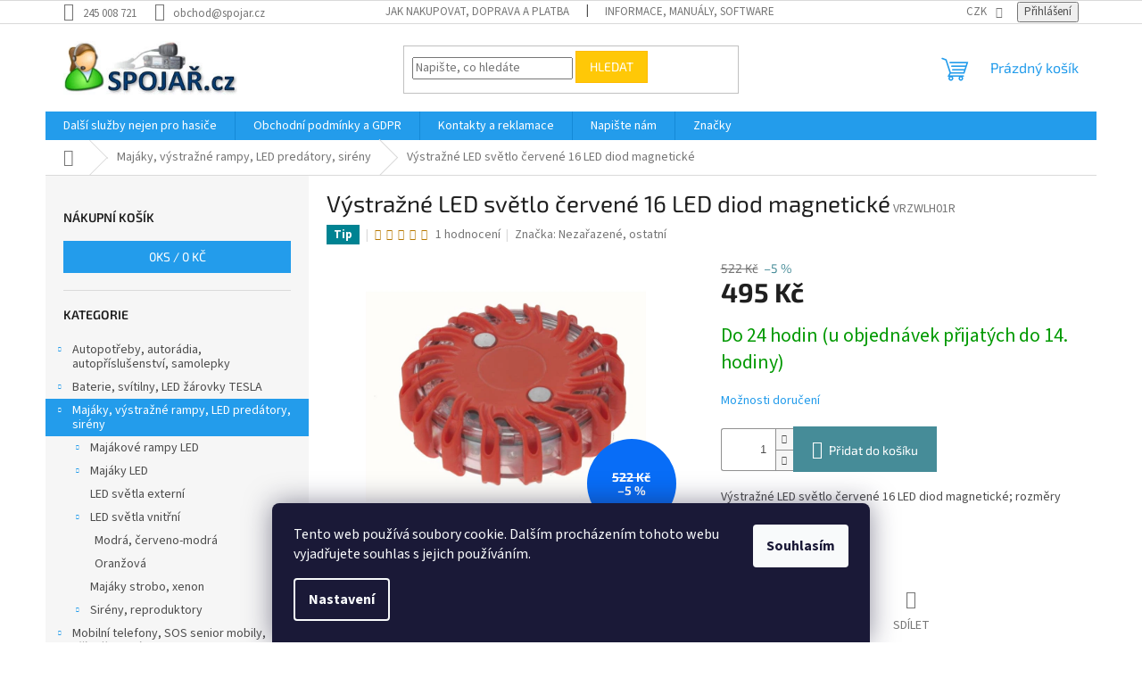

--- FILE ---
content_type: text/html; charset=utf-8
request_url: https://www.spojar.cz/majaky--vystrazne-rampy--led-predatory--sireny/vrzwlh01r/
body_size: 34942
content:
<!doctype html><html lang="cs" dir="ltr" class="header-background-light external-fonts-loaded"><head><meta charset="utf-8" /><meta name="viewport" content="width=device-width,initial-scale=1" /><title>Výstražné LED světlo červené 16 LED diod magnetické - SPOJAŘ.cz   BAOFENG.cz   NAGOYA.cz   AutorádiaGrundig.cz   e-shopy pro vás</title><link rel="preconnect" href="https://cdn.myshoptet.com" /><link rel="dns-prefetch" href="https://cdn.myshoptet.com" /><link rel="preload" href="https://cdn.myshoptet.com/prj/dist/master/cms/libs/jquery/jquery-1.11.3.min.js" as="script" /><link href="https://cdn.myshoptet.com/prj/dist/master/cms/templates/frontend_templates/shared/css/font-face/source-sans-3.css" rel="stylesheet"><link href="https://cdn.myshoptet.com/prj/dist/master/cms/templates/frontend_templates/shared/css/font-face/exo-2.css" rel="stylesheet"><link href="https://cdn.myshoptet.com/prj/dist/master/shop/dist/font-shoptet-11.css.62c94c7785ff2cea73b2.css" rel="stylesheet"><script>
dataLayer = [];
dataLayer.push({'shoptet' : {
    "pageId": 685,
    "pageType": "productDetail",
    "currency": "CZK",
    "currencyInfo": {
        "decimalSeparator": ",",
        "exchangeRate": 1,
        "priceDecimalPlaces": 2,
        "symbol": "K\u010d",
        "symbolLeft": 0,
        "thousandSeparator": " "
    },
    "language": "cs",
    "projectId": 71808,
    "product": {
        "id": 121,
        "guid": "6e7b09a3-cd88-11e5-9a10-ac162d8a2454",
        "hasVariants": false,
        "codes": [
            {
                "code": "VRZWLH01R"
            }
        ],
        "code": "VRZWLH01R",
        "name": "V\u00fdstra\u017en\u00e9 LED sv\u011btlo \u010derven\u00e9 16 LED diod magnetick\u00e9",
        "appendix": "",
        "weight": 0,
        "manufacturer": "Neza\u0159azen\u00e9, ostatn\u00ed",
        "manufacturerGuid": "1EF5332235246E0298EDDA0BA3DED3EE",
        "currentCategory": "Maj\u00e1ky, v\u00fdstra\u017en\u00e9 rampy, LED pred\u00e1tory, sir\u00e9ny",
        "currentCategoryGuid": "d5fc4795-800c-11e5-af4d-ac162d8a2454",
        "defaultCategory": "Maj\u00e1ky, v\u00fdstra\u017en\u00e9 rampy, LED pred\u00e1tory, sir\u00e9ny",
        "defaultCategoryGuid": "d5fc4795-800c-11e5-af4d-ac162d8a2454",
        "currency": "CZK",
        "priceWithVat": 495
    },
    "stocks": [
        {
            "id": "ext",
            "title": "Sklad",
            "isDeliveryPoint": 0,
            "visibleOnEshop": 1
        }
    ],
    "cartInfo": {
        "id": null,
        "freeShipping": false,
        "freeShippingFrom": 0,
        "leftToFreeGift": {
            "formattedPrice": "0 K\u010d",
            "priceLeft": 0
        },
        "freeGift": false,
        "leftToFreeShipping": {
            "priceLeft": 0,
            "dependOnRegion": 0,
            "formattedPrice": "0 K\u010d"
        },
        "discountCoupon": [],
        "getNoBillingShippingPrice": {
            "withoutVat": 0,
            "vat": 0,
            "withVat": 0
        },
        "cartItems": [],
        "taxMode": "ORDINARY"
    },
    "cart": [],
    "customer": {
        "priceRatio": 1,
        "priceListId": 1,
        "groupId": null,
        "registered": false,
        "mainAccount": false
    }
}});
dataLayer.push({'cookie_consent' : {
    "marketing": "denied",
    "analytics": "denied"
}});
document.addEventListener('DOMContentLoaded', function() {
    shoptet.consent.onAccept(function(agreements) {
        if (agreements.length == 0) {
            return;
        }
        dataLayer.push({
            'cookie_consent' : {
                'marketing' : (agreements.includes(shoptet.config.cookiesConsentOptPersonalisation)
                    ? 'granted' : 'denied'),
                'analytics': (agreements.includes(shoptet.config.cookiesConsentOptAnalytics)
                    ? 'granted' : 'denied')
            },
            'event': 'cookie_consent'
        });
    });
});
</script>
<meta property="og:type" content="website"><meta property="og:site_name" content="spojar.cz"><meta property="og:url" content="https://www.spojar.cz/majaky--vystrazne-rampy--led-predatory--sireny/vrzwlh01r/"><meta property="og:title" content="Výstražné LED světlo červené 16 LED diod magnetické - SPOJAŘ.cz   BAOFENG.cz   NAGOYA.cz   AutorádiaGrundig.cz   e-shopy pro vás"><meta name="author" content="SPOJAŘ.cz   BAOFENG.cz   NAGOYA.cz   AutorádiaGrundig.cz   e-shopy pro vás"><meta name="web_author" content="Shoptet.cz"><meta name="dcterms.rightsHolder" content="www.spojar.cz"><meta name="robots" content="index,follow"><meta property="og:image" content="https://cdn.myshoptet.com/usr/www.spojar.cz/user/shop/big/121(1)_vystrazne-led-svetlo-cervene-16-led-diod-magneticke.jpg?61010960"><meta property="og:description" content="Výstražné LED světlo červené 16 LED diod magnetické. Výstražné LED světlo červené 16 LED diod magnetické; rozměry 105x35 mm, 9 režimů blikání."><meta name="description" content="Výstražné LED světlo červené 16 LED diod magnetické. Výstražné LED světlo červené 16 LED diod magnetické; rozměry 105x35 mm, 9 režimů blikání."><meta property="product:price:amount" content="495"><meta property="product:price:currency" content="CZK"><style>:root {--color-primary: #239ceb;--color-primary-h: 204;--color-primary-s: 83%;--color-primary-l: 53%;--color-primary-hover: #1997e5;--color-primary-hover-h: 203;--color-primary-hover-s: 80%;--color-primary-hover-l: 50%;--color-secondary: #468c98;--color-secondary-h: 189;--color-secondary-s: 37%;--color-secondary-l: 44%;--color-secondary-hover: #3b7580;--color-secondary-hover-h: 190;--color-secondary-hover-s: 37%;--color-secondary-hover-l: 37%;--color-tertiary: #ffc807;--color-tertiary-h: 47;--color-tertiary-s: 100%;--color-tertiary-l: 51%;--color-tertiary-hover: #ffbb00;--color-tertiary-hover-h: 44;--color-tertiary-hover-s: 100%;--color-tertiary-hover-l: 50%;--color-header-background: #ffffff;--template-font: "Source Sans 3";--template-headings-font: "Exo 2";--header-background-url: url("[data-uri]");--cookies-notice-background: #1A1937;--cookies-notice-color: #F8FAFB;--cookies-notice-button-hover: #f5f5f5;--cookies-notice-link-hover: #27263f;--templates-update-management-preview-mode-content: "Náhled aktualizací šablony je aktivní pro váš prohlížeč."}</style>
    
    <link href="https://cdn.myshoptet.com/prj/dist/master/shop/dist/main-11.less.fcb4a42d7bd8a71b7ee2.css" rel="stylesheet" />
                <link href="https://cdn.myshoptet.com/prj/dist/master/shop/dist/mobile-header-v1-11.less.1ee105d41b5f713c21aa.css" rel="stylesheet" />
    
    <script>var shoptet = shoptet || {};</script>
    <script src="https://cdn.myshoptet.com/prj/dist/master/shop/dist/main-3g-header.js.05f199e7fd2450312de2.js"></script>
<!-- User include --><!-- api 1567(1162) html code header -->
<script>
    var shoptetakGridChangeSettings={"inlineProducts":true,"twoProducts":true,"threeProducts":true,"fourProducts":true,"fiveProducts":true,"optionsPosition":"right"};

    const rootGrid = document.documentElement;

    if(shoptetakGridChangeSettings.inlineProducts){rootGrid.classList.add("st-pr-inline");}
    if(shoptetakGridChangeSettings.twoProducts){rootGrid.classList.add("st-pr-two");}
    if(shoptetakGridChangeSettings.threeProducts){rootGrid.classList.add("st-pr-three");}
    if(shoptetakGridChangeSettings.fourProducts){rootGrid.classList.add("st-pr-four");}
    if(shoptetakGridChangeSettings.fiveProducts){rootGrid.classList.add("st-pr-five");}
    if(shoptetakGridChangeSettings.optionsPosition === 'left'){rootGrid.classList.add("st-pr-left");}
</script>

<!-- api 1612(1202) html code header -->
<script id='pixel-chaty' async='true' src='https://cdn.chaty.app/pixel.js?id=lR0f7GH4'></script>
<!-- service 484(136) html code header -->
<link rel="stylesheet" href="https://master.d3swu4yni5fl6v.amplifyapp.com/css/styles.css?1629850223405" />

<!-- service 1408(1023) html code header -->
<!-- GoodyDo Addon -->
<script>
  const goodyDoEnvironment = {
      'host': 'www.spojar.cz',
      'projectId': '71808',
      'template': 'Classic',
      'lang': 'cs',
  };
</script>
<link href="https://cdn.myshoptet.com/usr/nfpomoci.myshoptet.com/user/documents/goody_do/widget.css?v=1" rel="stylesheet" />
<link href="https://cdn.myshoptet.com/usr/nfpomoci.myshoptet.com/user/documents/goody_do/template-Classic.css?v=1" rel="stylesheet" />
<!-- End of GoodyDo Addon -->
<!-- service 1567(1162) html code header -->
<link rel="stylesheet" href="https://cdn.myshoptet.com/usr/shoptet.tomashlad.eu/user/documents/extras/grid-change/screen.css?v=0011">
<!-- service 1794(1365) html code header -->
<link rel="stylesheet" href="https://cdn.myshoptet.com/addons/mrdomaci/upsell_frontend/styles.header.min.css?d67d0486010efd97447a024f3c5df5e49e9aef99">
<!-- service 1709(1293) html code header -->
<style>
.shkRecapImgExtension {
    float: left;
    width: 50px;
    margin-right: 6px;
    margin-bottom: 2px;
}
.shkRecapImgExtension:not(:nth-of-type(1)) {
  display: none;
}

@media only screen and (max-width: 1200px) and (min-width: 992px) {
    .shkRecapImgExtension {
        width: 38px;
    }
    .template-13 .shkRecapImgExtension {
        margin-right: 0;
        margin-bottom: 5px;
        width: 100%;
    }
}
@media only screen and (max-width: 360px) {
	.shkRecapImgExtension {
        width: 38px;
    }
}
.template-08 #checkout-recapitulation a,
.template-06 #checkout-recapitulation a {
	display: inline;
}
@media only screen and (max-width: 760px) and (min-width: 640px) {
	.template-08 .shkRecapImgExtension {
		margin-right: 0;
        margin-bottom: 5px;
        width: 100%;
	}
  .template-08 #checkout-recapitulation a {
  	display: inline-block;
  }
}

@media only screen and (max-width: 992px) and (min-width: 640px) {
    .template-05 .shkRecapImgExtension,
    .template-04 .shkRecapImgExtension {
        width: 38px;
    }
}
</style>
<!-- /User include --><link rel="shortcut icon" href="/favicon.ico" type="image/x-icon" /><link rel="canonical" href="https://www.spojar.cz/majaky--vystrazne-rampy--led-predatory--sireny/vrzwlh01r/" />    <script>
        var _hwq = _hwq || [];
        _hwq.push(['setKey', '0EDD0426455CC87EB89E4A7CAA00973D']);
        _hwq.push(['setTopPos', '200']);
        _hwq.push(['showWidget', '22']);
        (function() {
            var ho = document.createElement('script');
            ho.src = 'https://cz.im9.cz/direct/i/gjs.php?n=wdgt&sak=0EDD0426455CC87EB89E4A7CAA00973D';
            var s = document.getElementsByTagName('script')[0]; s.parentNode.insertBefore(ho, s);
        })();
    </script>
    <!-- Global site tag (gtag.js) - Google Analytics -->
    <script async src="https://www.googletagmanager.com/gtag/js?id=G-6XN3TWENVK"></script>
    <script>
        
        window.dataLayer = window.dataLayer || [];
        function gtag(){dataLayer.push(arguments);}
        

                    console.debug('default consent data');

            gtag('consent', 'default', {"ad_storage":"denied","analytics_storage":"denied","ad_user_data":"denied","ad_personalization":"denied","wait_for_update":500});
            dataLayer.push({
                'event': 'default_consent'
            });
        
        gtag('js', new Date());

        
                gtag('config', 'G-6XN3TWENVK', {"groups":"GA4","send_page_view":false,"content_group":"productDetail","currency":"CZK","page_language":"cs"});
        
        
        
        
        
        
                    gtag('event', 'page_view', {"send_to":"GA4","page_language":"cs","content_group":"productDetail","currency":"CZK"});
        
                gtag('set', 'currency', 'CZK');

        gtag('event', 'view_item', {
            "send_to": "UA",
            "items": [
                {
                    "id": "VRZWLH01R",
                    "name": "V\u00fdstra\u017en\u00e9 LED sv\u011btlo \u010derven\u00e9 16 LED diod magnetick\u00e9",
                    "category": "Maj\u00e1ky, v\u00fdstra\u017en\u00e9 rampy, LED pred\u00e1tory, sir\u00e9ny",
                                        "brand": "Neza\u0159azen\u00e9, ostatn\u00ed",
                                                            "price": 495
                }
            ]
        });
        
        
        
        
        
                    gtag('event', 'view_item', {"send_to":"GA4","page_language":"cs","content_group":"productDetail","value":495,"currency":"CZK","items":[{"item_id":"VRZWLH01R","item_name":"V\u00fdstra\u017en\u00e9 LED sv\u011btlo \u010derven\u00e9 16 LED diod magnetick\u00e9","item_brand":"Neza\u0159azen\u00e9, ostatn\u00ed","item_category":"Maj\u00e1ky, v\u00fdstra\u017en\u00e9 rampy, LED pred\u00e1tory, sir\u00e9ny","price":495,"quantity":1,"index":0}]});
        
        
        
        
        
        
        
        document.addEventListener('DOMContentLoaded', function() {
            if (typeof shoptet.tracking !== 'undefined') {
                for (var id in shoptet.tracking.bannersList) {
                    gtag('event', 'view_promotion', {
                        "send_to": "UA",
                        "promotions": [
                            {
                                "id": shoptet.tracking.bannersList[id].id,
                                "name": shoptet.tracking.bannersList[id].name,
                                "position": shoptet.tracking.bannersList[id].position
                            }
                        ]
                    });
                }
            }

            shoptet.consent.onAccept(function(agreements) {
                if (agreements.length !== 0) {
                    console.debug('gtag consent accept');
                    var gtagConsentPayload =  {
                        'ad_storage': agreements.includes(shoptet.config.cookiesConsentOptPersonalisation)
                            ? 'granted' : 'denied',
                        'analytics_storage': agreements.includes(shoptet.config.cookiesConsentOptAnalytics)
                            ? 'granted' : 'denied',
                                                                                                'ad_user_data': agreements.includes(shoptet.config.cookiesConsentOptPersonalisation)
                            ? 'granted' : 'denied',
                        'ad_personalization': agreements.includes(shoptet.config.cookiesConsentOptPersonalisation)
                            ? 'granted' : 'denied',
                        };
                    console.debug('update consent data', gtagConsentPayload);
                    gtag('consent', 'update', gtagConsentPayload);
                    dataLayer.push(
                        { 'event': 'update_consent' }
                    );
                }
            });
        });
    </script>
<script>
    (function(t, r, a, c, k, i, n, g) { t['ROIDataObject'] = k;
    t[k]=t[k]||function(){ (t[k].q=t[k].q||[]).push(arguments) },t[k].c=i;n=r.createElement(a),
    g=r.getElementsByTagName(a)[0];n.async=1;n.src=c;g.parentNode.insertBefore(n,g)
    })(window, document, 'script', '//www.heureka.cz/ocm/sdk.js?source=shoptet&version=2&page=product_detail', 'heureka', 'cz');

    heureka('set_user_consent', 0);
</script>
</head><body class="desktop id-685 in-majaky--vystrazne-rampy--led-predatory--sireny template-11 type-product type-detail multiple-columns-body columns-3 ums_forms_redesign--off ums_a11y_category_page--on ums_discussion_rating_forms--off ums_flags_display_unification--on ums_a11y_login--on mobile-header-version-1"><noscript>
    <style>
        #header {
            padding-top: 0;
            position: relative !important;
            top: 0;
        }
        .header-navigation {
            position: relative !important;
        }
        .overall-wrapper {
            margin: 0 !important;
        }
        body:not(.ready) {
            visibility: visible !important;
        }
    </style>
    <div class="no-javascript">
        <div class="no-javascript__title">Musíte změnit nastavení vašeho prohlížeče</div>
        <div class="no-javascript__text">Podívejte se na: <a href="https://www.google.com/support/bin/answer.py?answer=23852">Jak povolit JavaScript ve vašem prohlížeči</a>.</div>
        <div class="no-javascript__text">Pokud používáte software na blokování reklam, může být nutné povolit JavaScript z této stránky.</div>
        <div class="no-javascript__text">Děkujeme.</div>
    </div>
</noscript>

        <div id="fb-root"></div>
        <script>
            window.fbAsyncInit = function() {
                FB.init({
//                    appId            : 'your-app-id',
                    autoLogAppEvents : true,
                    xfbml            : true,
                    version          : 'v19.0'
                });
            };
        </script>
        <script async defer crossorigin="anonymous" src="https://connect.facebook.net/cs_CZ/sdk.js"></script>    <div class="siteCookies siteCookies--bottom siteCookies--dark js-siteCookies" role="dialog" data-testid="cookiesPopup" data-nosnippet>
        <div class="siteCookies__form">
            <div class="siteCookies__content">
                <div class="siteCookies__text">
                    Tento web používá soubory cookie. Dalším procházením tohoto webu vyjadřujete souhlas s jejich používáním.
                </div>
                <p class="siteCookies__links">
                    <button class="siteCookies__link js-cookies-settings" aria-label="Nastavení cookies" data-testid="cookiesSettings">Nastavení</button>
                </p>
            </div>
            <div class="siteCookies__buttonWrap">
                                <button class="siteCookies__button js-cookiesConsentSubmit" value="all" aria-label="Přijmout cookies" data-testid="buttonCookiesAccept">Souhlasím</button>
            </div>
        </div>
        <script>
            document.addEventListener("DOMContentLoaded", () => {
                const siteCookies = document.querySelector('.js-siteCookies');
                document.addEventListener("scroll", shoptet.common.throttle(() => {
                    const st = document.documentElement.scrollTop;
                    if (st > 1) {
                        siteCookies.classList.add('siteCookies--scrolled');
                    } else {
                        siteCookies.classList.remove('siteCookies--scrolled');
                    }
                }, 100));
            });
        </script>
    </div>
<a href="#content" class="skip-link sr-only">Přejít na obsah</a><div class="overall-wrapper"><div class="user-action"><div class="container">
    <div class="user-action-in">
                    <div id="login" class="user-action-login popup-widget login-widget" role="dialog" aria-labelledby="loginHeading">
        <div class="popup-widget-inner">
                            <h2 id="loginHeading">Přihlášení k vašemu účtu</h2><div id="customerLogin"><form action="/action/Customer/Login/" method="post" id="formLoginIncluded" class="csrf-enabled formLogin" data-testid="formLogin"><input type="hidden" name="referer" value="" /><div class="form-group"><div class="input-wrapper email js-validated-element-wrapper no-label"><input type="email" name="email" class="form-control" autofocus placeholder="E-mailová adresa (např. jan@novak.cz)" data-testid="inputEmail" autocomplete="email" required /></div></div><div class="form-group"><div class="input-wrapper password js-validated-element-wrapper no-label"><input type="password" name="password" class="form-control" placeholder="Heslo" data-testid="inputPassword" autocomplete="current-password" required /><span class="no-display">Nemůžete vyplnit toto pole</span><input type="text" name="surname" value="" class="no-display" /></div></div><div class="form-group"><div class="login-wrapper"><button type="submit" class="btn btn-secondary btn-text btn-login" data-testid="buttonSubmit">Přihlásit se</button><div class="password-helper"><a href="/registrace/" data-testid="signup" rel="nofollow">Nová registrace</a><a href="/klient/zapomenute-heslo/" rel="nofollow">Zapomenuté heslo</a></div></div></div><div class="social-login-buttons"><div class="social-login-buttons-divider"><span>nebo</span></div><div class="form-group"><a href="/action/Social/login/?provider=Facebook" class="login-btn facebook" rel="nofollow"><span class="login-facebook-icon"></span><strong>Přihlásit se přes Facebook</strong></a></div><div class="form-group"><a href="/action/Social/login/?provider=Google" class="login-btn google" rel="nofollow"><span class="login-google-icon"></span><strong>Přihlásit se přes Google</strong></a></div><div class="form-group"><a href="/action/Social/login/?provider=Seznam" class="login-btn seznam" rel="nofollow"><span class="login-seznam-icon"></span><strong>Přihlásit se přes Seznam</strong></a></div></div></form>
</div>                    </div>
    </div>

                            <div id="cart-widget" class="user-action-cart popup-widget cart-widget loader-wrapper" data-testid="popupCartWidget" role="dialog" aria-hidden="true">
    <div class="popup-widget-inner cart-widget-inner place-cart-here">
        <div class="loader-overlay">
            <div class="loader"></div>
        </div>
    </div>

    <div class="cart-widget-button">
        <a href="/kosik/" class="btn btn-conversion" id="continue-order-button" rel="nofollow" data-testid="buttonNextStep">Pokračovat do košíku</a>
    </div>
</div>
            </div>
</div>
</div><div class="top-navigation-bar" data-testid="topNavigationBar">

    <div class="container">

        <div class="top-navigation-contacts">
            <strong>Zákaznická podpora:</strong><a href="tel:245008721" class="project-phone" aria-label="Zavolat na 245008721" data-testid="contactboxPhone"><span>245 008 721</span></a><a href="mailto:obchod@spojar.cz" class="project-email" data-testid="contactboxEmail"><span>obchod@spojar.cz</span></a>        </div>

                            <div class="top-navigation-menu">
                <div class="top-navigation-menu-trigger"></div>
                <ul class="top-navigation-bar-menu">
                                            <li class="top-navigation-menu-item-27">
                            <a href="/jak-nakupovat/">Jak nakupovat, doprava a platba</a>
                        </li>
                                            <li class="top-navigation-menu-item-767">
                            <a href="/informace--manualy--software/">Informace, manuály, software</a>
                        </li>
                                            <li class="top-navigation-menu-item-external-15">
                            <a href="http://www.spojar.cz/user/documents/ObchodniPodminky20160229.pdf" target="blank">Obchodní podmínky</a>
                        </li>
                                            <li class="top-navigation-menu-item-external-11">
                            <a href="http://www.ceskaposta.cz/cz/nastroje/sledovani-zasilky.php" target="blank">Sledování zásilek ČESKÁ POŠTA	</a>
                        </li>
                                            <li class="top-navigation-menu-item-external-22">
                            <a href="https://www.ppl.cz/vyhledat-zasilku" target="blank">Sledování zásilek PPL</a>
                        </li>
                                            <li class="top-navigation-menu-item-external-12">
                            <a href="https://www.ulozenka.cz/pro-prijemce-zasilek/sledovani-zasilek" target="blank">Sledování zásilek WE|DO ULOŽENKA	</a>
                        </li>
                                            <li class="top-navigation-menu-item-external-20">
                            <a href="https://www.zasilkovna.cz/vyhledavani" target="blank">Sledování zásilek ZÁSILKOVNA</a>
                        </li>
                                    </ul>
                <ul class="top-navigation-bar-menu-helper"></ul>
            </div>
        
        <div class="top-navigation-tools">
            <div class="responsive-tools">
                <a href="#" class="toggle-window" data-target="search" aria-label="Hledat" data-testid="linkSearchIcon"></a>
                                                            <a href="#" class="toggle-window" data-target="login"></a>
                                                    <a href="#" class="toggle-window" data-target="navigation" aria-label="Menu" data-testid="hamburgerMenu"></a>
            </div>
                <div class="dropdown">
        <span>Ceny v:</span>
        <button id="topNavigationDropdown" type="button" data-toggle="dropdown" aria-haspopup="true" aria-expanded="false">
            CZK
            <span class="caret"></span>
        </button>
        <ul class="dropdown-menu" aria-labelledby="topNavigationDropdown"><li><a href="/action/Currency/changeCurrency/?currencyCode=CZK" rel="nofollow">CZK</a></li><li><a href="/action/Currency/changeCurrency/?currencyCode=EUR" rel="nofollow">EUR</a></li><li><a href="/action/Currency/changeCurrency/?currencyCode=PLN" rel="nofollow">PLN</a></li></ul>
    </div>
            <button class="top-nav-button top-nav-button-login toggle-window" type="button" data-target="login" aria-haspopup="dialog" aria-controls="login" aria-expanded="false" data-testid="signin"><span>Přihlášení</span></button>        </div>

    </div>

</div>
<header id="header"><div class="container navigation-wrapper">
    <div class="header-top">
        <div class="site-name-wrapper">
            <div class="site-name"><a href="/" data-testid="linkWebsiteLogo"><img src="https://cdn.myshoptet.com/usr/www.spojar.cz/user/logos/heureka.jpg" alt="SPOJAŘ.cz   BAOFENG.cz   NAGOYA.cz   AutorádiaGrundig.cz   e-shopy pro vás" fetchpriority="low" /></a></div>        </div>
        <div class="search" itemscope itemtype="https://schema.org/WebSite">
            <meta itemprop="headline" content="Majáky, výstražné rampy, LED predátory, sirény"/><meta itemprop="url" content="https://www.spojar.cz"/><meta itemprop="text" content="Výstražné LED světlo červené 16 LED diod magnetické. Výstražné LED světlo červené 16 LED diod magnetické; rozměry 105x35 mm, 9 režimů blikání."/>            <form action="/action/ProductSearch/prepareString/" method="post"
    id="formSearchForm" class="search-form compact-form js-search-main"
    itemprop="potentialAction" itemscope itemtype="https://schema.org/SearchAction" data-testid="searchForm">
    <fieldset>
        <meta itemprop="target"
            content="https://www.spojar.cz/vyhledavani/?string={string}"/>
        <input type="hidden" name="language" value="cs"/>
        
            
<input
    type="search"
    name="string"
        class="query-input form-control search-input js-search-input"
    placeholder="Napište, co hledáte"
    autocomplete="off"
    required
    itemprop="query-input"
    aria-label="Vyhledávání"
    data-testid="searchInput"
>
            <button type="submit" class="btn btn-default" data-testid="searchBtn">Hledat</button>
        
    </fieldset>
</form>
        </div>
        <div class="navigation-buttons">
                
    <a href="/kosik/" class="btn btn-icon toggle-window cart-count" data-target="cart" data-hover="true" data-redirect="true" data-testid="headerCart" rel="nofollow" aria-haspopup="dialog" aria-expanded="false" aria-controls="cart-widget">
        
                <span class="sr-only">Nákupní košík</span>
        
            <span class="cart-price visible-lg-inline-block" data-testid="headerCartPrice">
                                    Prázdný košík                            </span>
        
    
            </a>
        </div>
    </div>
    <nav id="navigation" aria-label="Hlavní menu" data-collapsible="true"><div class="navigation-in menu"><ul class="menu-level-1" role="menubar" data-testid="headerMenuItems"><li class="menu-item-732" role="none"><a href="/dalsi-sluzby-nejen-pro-hasice/" data-testid="headerMenuItem" role="menuitem" aria-expanded="false"><b>Další služby nejen pro hasiče</b></a></li>
<li class="menu-item-39" role="none"><a href="/obchodni-podminky/" data-testid="headerMenuItem" role="menuitem" aria-expanded="false"><b>Obchodní podmínky a GDPR</b></a></li>
<li class="menu-item-29" role="none"><a href="/kontakty/" data-testid="headerMenuItem" role="menuitem" aria-expanded="false"><b>Kontakty a reklamace</b></a></li>
<li class="menu-item--6" role="none"><a href="/napiste-nam/" data-testid="headerMenuItem" role="menuitem" aria-expanded="false"><b>Napište nám</b></a></li>
<li class="appended-category menu-item-683 ext" role="none"><a href="/autopotreby-autoprislusenstvi/"><b>Autopotřeby, autorádia, autopříslušenství, samolepky</b><span class="submenu-arrow" role="menuitem"></span></a><ul class="menu-level-2 menu-level-2-appended" role="menu"><li class="menu-item-889" role="none"><a href="/autokamery/" data-testid="headerMenuItem" role="menuitem"><span>Autokamery</span></a></li><li class="menu-item-1009" role="none"><a href="/autoradia/" data-testid="headerMenuItem" role="menuitem"><span>Autorádia</span></a></li><li class="menu-item-899" role="none"><a href="/oznaceni-vozidel--samolepky--magnetky/" data-testid="headerMenuItem" role="menuitem"><span>Označení vozidel, samolepky, magnetky</span></a></li><li class="menu-item-1006" role="none"><a href="/startovaci-zdroje-jumpstartery/" data-testid="headerMenuItem" role="menuitem"><span>Startovací zdroje JumpStartery</span></a></li><li class="menu-item-854" role="none"><a href="/zabezpeceni-vozidla/" data-testid="headerMenuItem" role="menuitem"><span>Zabezpečení vozidla</span></a></li></ul></li><li class="appended-category menu-item-684 ext" role="none"><a href="/baterie-svitilny-led-zarovky-tesla/"><b>Baterie, svítilny, LED žárovky TESLA</b><span class="submenu-arrow" role="menuitem"></span></a><ul class="menu-level-2 menu-level-2-appended" role="menu"><li class="menu-item-701" role="none"><a href="/baterie--akumulatory--nabijecky/" data-testid="headerMenuItem" role="menuitem"><span>Baterie, akumulátory, nabíječky</span></a></li><li class="menu-item-702" role="none"><a href="/led-svitilny/" data-testid="headerMenuItem" role="menuitem"><span>LED svítilny</span></a></li><li class="menu-item-703" role="none"><a href="/led-zarovky-patice-e14-mignon/" data-testid="headerMenuItem" role="menuitem"><span>LED žárovky patice E14 mignon</span></a></li><li class="menu-item-771" role="none"><a href="/repase-baterii/" data-testid="headerMenuItem" role="menuitem"><span>Repase baterií pro zdrav. techniku</span></a></li></ul></li><li class="appended-category menu-item-685 ext" role="none"><a href="/majaky--vystrazne-rampy--led-predatory--sireny/"><b>Majáky, výstražné rampy, LED predátory, sirény</b><span class="submenu-arrow" role="menuitem"></span></a><ul class="menu-level-2 menu-level-2-appended" role="menu"><li class="menu-item-705" role="none"><a href="/majakove-rampy-led/" data-testid="headerMenuItem" role="menuitem"><span>Majákové rampy LED</span></a></li><li class="menu-item-706" role="none"><a href="/majaky-led/" data-testid="headerMenuItem" role="menuitem"><span>Majáky LED</span></a></li><li class="menu-item-725" role="none"><a href="/led-svetla-externi/" data-testid="headerMenuItem" role="menuitem"><span>LED světla externí</span></a></li><li class="menu-item-704" role="none"><a href="/led-svetla-vnitrni/" data-testid="headerMenuItem" role="menuitem"><span>LED světla vnitřní</span></a></li><li class="menu-item-707" role="none"><a href="/majaky-strobo--xenon/" data-testid="headerMenuItem" role="menuitem"><span>Majáky strobo, xenon</span></a></li><li class="menu-item-708" role="none"><a href="/sireny--reproduktory/" data-testid="headerMenuItem" role="menuitem"><span>Sirény, reproduktory</span></a></li></ul></li><li class="appended-category menu-item-997 ext" role="none"><a href="/mobilni-telefony/"><b>Mobilní telefony, SOS senior mobily, příslušenství</b><span class="submenu-arrow" role="menuitem"></span></a><ul class="menu-level-2 menu-level-2-appended" role="menu"><li class="menu-item-679" role="none"><a href="/mobilni-telefony-s-funkci-sos/" data-testid="headerMenuItem" role="menuitem"><span>Mobilní telefony s funkcí SOS</span></a></li><li class="menu-item-961" role="none"><a href="/prislusenstvi--datove-kabely--nabijecky/" data-testid="headerMenuItem" role="menuitem"><span>Příslušenství, datové kabely, nabíječky</span></a></li></ul></li><li class="appended-category menu-item-686 ext" role="none"><a href="/pocitace-lcd-tiskarny-site-software/"><b>Počítače, LCD, tiskárny, sítě, UPS, software</b><span class="submenu-arrow" role="menuitem"></span></a><ul class="menu-level-2 menu-level-2-appended" role="menu"><li class="menu-item-1039" role="none"><a href="/parts/" data-testid="headerMenuItem" role="menuitem"><span>Náhradní díly pro notebooky</span></a></li><li class="menu-item-711" role="none"><a href="/antivirove-programy/" data-testid="headerMenuItem" role="menuitem"><span>Antivirové programy</span></a></li><li class="menu-item-713" role="none"><a href="/lcd-monitory/" data-testid="headerMenuItem" role="menuitem"><span>LCD monitory</span></a></li><li class="menu-item-712" role="none"><a href="/pocitace--aio/" data-testid="headerMenuItem" role="menuitem"><span>Počítače, AIO</span></a></li><li class="menu-item-830" role="none"><a href="/periferie/" data-testid="headerMenuItem" role="menuitem"><span>Příslušenství, periferie</span></a></li><li class="menu-item-714" role="none"><a href="/site/" data-testid="headerMenuItem" role="menuitem"><span>Síťové prvky, LAN, patch kabely, Wi-Fi</span></a></li><li class="menu-item-716" role="none"><a href="/tiskarny--tonery/" data-testid="headerMenuItem" role="menuitem"><span>Tiskárny, tonery</span></a></li><li class="menu-item-717" role="none"><a href="/udrzba-pocitacu/" data-testid="headerMenuItem" role="menuitem"><span>Údržba počítačů</span></a></li><li class="menu-item-777" role="none"><a href="/zalozni-zdroje-ups/" data-testid="headerMenuItem" role="menuitem"><span>Záložní zdroje UPS</span></a></li></ul></li><li class="appended-category menu-item-673 ext" role="none"><a href="/radiostanice-vysilacky/"><b>Radiostanice, vysílačky, POC</b><span class="submenu-arrow" role="menuitem"></span></a><ul class="menu-level-2 menu-level-2-appended" role="menu"><li class="menu-item-675" role="none"><a href="/rucni-vysilacky/" data-testid="headerMenuItem" role="menuitem"><span>Ruční vysílačky</span></a></li><li class="menu-item-676" role="none"><a href="/prislusenstvi-pro-rucni-vysilacky/" data-testid="headerMenuItem" role="menuitem"><span>Příslušenství pro ruční vysílačky</span></a></li><li class="menu-item-677" role="none"><a href="/prislusenstvi-pro-vozidlove-vysilacky/" data-testid="headerMenuItem" role="menuitem"><span>Příslušenství pro vozidlové vysílačky</span></a></li><li class="menu-item-697" role="none"><a href="/programovani-radiostanic/" data-testid="headerMenuItem" role="menuitem"><span>Programování radiostanic</span></a></li></ul></li><li class="appended-category menu-item-902 ext" role="none"><a href="/samolepky/"><b>Samolepky, magnetky</b><span class="submenu-arrow" role="menuitem"></span></a><ul class="menu-level-2 menu-level-2-appended" role="menu"><li class="menu-item-905" role="none"><a href="/magneticke-oznaceni-vozidel/" data-testid="headerMenuItem" role="menuitem"><span>Magnetické označení vozidel</span></a></li><li class="menu-item-908" role="none"><a href="/samolepky-2/" data-testid="headerMenuItem" role="menuitem"><span>Samolepky</span></a></li></ul></li><li class="appended-category menu-item-674 ext" role="none"><a href="/telefony-mobily-voip-gsm/"><b>Telefony stolní a bezdrátové, IP telefony VoIP</b><span class="submenu-arrow" role="menuitem"></span></a><ul class="menu-level-2 menu-level-2-appended" role="menu"><li class="menu-item-678" role="none"><a href="/ip-telefony-voip/" data-testid="headerMenuItem" role="menuitem"><span>IP telefony, VoIP</span></a></li></ul></li><li class="appended-category menu-item-687 ext" role="none"><a href="/zasahove-odevy-trika-prilby/"><b>Zásahové a pracovní oděvy, trika, přilby, obuv</b><span class="submenu-arrow" role="menuitem"></span></a><ul class="menu-level-2 menu-level-2-appended" role="menu"><li class="menu-item-952" role="none"><a href="/bryle/" data-testid="headerMenuItem" role="menuitem"><span>Brýle</span></a></li><li class="menu-item-698" role="none"><a href="/bundy/" data-testid="headerMenuItem" role="menuitem"><span>Bundy</span></a></li><li class="menu-item-700" role="none"><a href="/tricka--polokosile/" data-testid="headerMenuItem" role="menuitem"><span>Trička, polokošile</span></a></li></ul></li><li class="appended-category menu-item-688 ext" role="none"><a href="/darky--hodinky--fitness/"><b>Dárky, hodinky, fitness &amp; wearables</b><span class="submenu-arrow" role="menuitem"></span></a><ul class="menu-level-2 menu-level-2-appended" role="menu"><li class="menu-item-882" role="none"><a href="/hodinky/" data-testid="headerMenuItem" role="menuitem"><span>Hodinky</span></a></li><li class="menu-item-885" role="none"><a href="/fitness-wearables/" data-testid="headerMenuItem" role="menuitem"><span>Fitness &amp; wearables</span></a></li></ul></li><li class="appended-category menu-item-689" role="none"><a href="/pro-hasicske-stanice/"><b>Pro HASIČSKÉ STANICE</b></a></li><li class="appended-category menu-item-1000" role="none"><a href="/mestska-policie/"><b>Pro MĚSTSKÉ POLICIE</b></a></li><li class="appended-category menu-item-690" role="none"><a href="/pro-nehodove-sluzby/"><b>Pro NEHODOVÉ SLUŽBY</b></a></li><li class="appended-category menu-item-691 ext" role="none"><a href="/vyprodej--bazar/"><b>Výprodej, bazar</b><span class="submenu-arrow" role="menuitem"></span></a><ul class="menu-level-2 menu-level-2-appended" role="menu"><li class="menu-item-1003" role="none"><a href="/bazar-it/" data-testid="headerMenuItem" role="menuitem"><span>Počítače, LCD monitory, notebooky</span></a></li><li class="menu-item-870" role="none"><a href="/radiostanice--vysilacky--prislusenstvi/" data-testid="headerMenuItem" role="menuitem"><span>Radiostanice, vysílačky, příslušenství</span></a></li><li class="menu-item-1051" role="none"><a href="/vyprodej-bozp/" data-testid="headerMenuItem" role="menuitem"><span>Pracovní oděvy, trička, ochranné prostředky BOZP</span></a></li><li class="menu-item-876" role="none"><a href="/zdravotnicke-potreby/" data-testid="headerMenuItem" role="menuitem"><span>Zdravotnické potřeby</span></a></li></ul></li><li class="appended-category menu-item-930 ext" role="none"><a href="/anysecu-cz/"><b>ANYSECU.cz</b><span class="submenu-arrow" role="menuitem"></span></a><ul class="menu-level-2 menu-level-2-appended" role="menu"><li class="menu-item-933" role="none"><a href="/radiostanice-rucni-2/" data-testid="headerMenuItem" role="menuitem"><span>Radiostanice ruční</span></a></li></ul></li><li class="appended-category menu-item-734 ext" role="none"><a href="/baofeng-cz/"><b>BAOFENG.cz</b><span class="submenu-arrow" role="menuitem"></span></a><ul class="menu-level-2 menu-level-2-appended" role="menu"><li class="menu-item-737" role="none"><a href="/radiostanice-rucni/" data-testid="headerMenuItem" role="menuitem"><span>Radiostanice ruční</span></a></li><li class="menu-item-740" role="none"><a href="/radiostanice-mobilni/" data-testid="headerMenuItem" role="menuitem"><span>Radiostanice mobilní</span></a></li><li class="menu-item-743" role="none"><a href="/prislusenstvi/" data-testid="headerMenuItem" role="menuitem"><span>Příslušenství</span></a></li></ul></li><li class="ext" id="nav-manufacturers" role="none"><a href="https://www.spojar.cz/znacka/" data-testid="brandsText" role="menuitem"><b>Značky</b><span class="submenu-arrow"></span></a><ul class="menu-level-2" role="menu"><li role="none"><a href="/znacka/fly-london/" data-testid="brandName" role="menuitem"><span>3M</span></a></li><li role="none"><a href="/znacka/4printers/" data-testid="brandName" role="menuitem"><span>4PRINTERS (CZ)</span></a></li><li role="none"><a href="/znacka/4radio/" data-testid="brandName" role="menuitem"><span>4RADIO (CZ)</span></a></li><li role="none"><a href="/znacka/4world/" data-testid="brandName" role="menuitem"><span>4WORLD (PL)</span></a></li><li role="none"><a href="/znacka/maui-jim/" data-testid="brandName" role="menuitem"><span>911 SIGNAL TECHNOLOGY Inc. (CN)</span></a></li><li role="none"><a href="/znacka/suunto/" data-testid="brandName" role="menuitem"><span>ALIGATOR</span></a></li><li role="none"><a href="/znacka/ampcom/" data-testid="brandName" role="menuitem"><span>AMPCOM (CN)</span></a></li><li role="none"><a href="/znacka/anysecu-technology-co-ltd-ch/" data-testid="brandName" role="menuitem"><span>ANYSECU TECHNOLOGY Co., Ltd. (CN)</span></a></li><li role="none"><a href="/znacka/avacom--cz/" data-testid="brandName" role="menuitem"><span>AVACOM (CZ)</span></a></li><li role="none"><a href="/znacka/fujian-nan--an-baofeng-electronics-co-ltd-cn/" data-testid="brandName" role="menuitem"><span>BAOFENG / POFUNG (FUJIAN NAN´AN BAOFENG ELECTRONICS Co., Ltd.) (CN)</span></a></li><li role="none"><a href="/znacka/brother/" data-testid="brandName" role="menuitem"><span>BROTHER</span></a></li><li role="none"><a href="/znacka/canon/" data-testid="brandName" role="menuitem"><span>CANON</span></a></li><li role="none"><a href="/znacka/carclever-cz-cn/" data-testid="brandName" role="menuitem"><span>CARCLEVER (CZ / CN)</span></a></li><li role="none"><a href="/znacka/celly--it/" data-testid="brandName" role="menuitem"><span>CELLY (IT)</span></a></li><li role="none"><a href="/znacka/cerva/" data-testid="brandName" role="menuitem"><span>CERVA GROUP a.s. (CZ)</span></a></li><li role="none"><a href="/znacka/dapro-cz/" data-testid="brandName" role="menuitem"><span>DAPRO (CZ)</span></a></li><li role="none"><a href="/znacka/eaton/" data-testid="brandName" role="menuitem"><span>EATON</span></a></li><li role="none"><a href="/znacka/eset-software-s-r-o/" data-testid="brandName" role="menuitem"><span>ESET SOFTWARE s.r.o.</span></a></li><li role="none"><a href="/znacka/flus-shenzhen-flus-technology-co-ltd-cn/" data-testid="brandName" role="menuitem"><span>FLUS (SHENZHEN FLUS TECHNOLOGY Co., Ltd.) (CN)</span></a></li><li role="none"><a href="/znacka/grundig-d/" data-testid="brandName" role="menuitem"><span>GRUNDIG (D/TR)</span></a></li><li role="none"><a href="/znacka/jvc--jap/" data-testid="brandName" role="menuitem"><span>JVC (JAP)</span></a></li><li role="none"><a href="/znacka/keeppower--cn/" data-testid="brandName" role="menuitem"><span>KEEPPOWER (CN)</span></a></li><li role="none"><a href="/znacka/lenovo/" data-testid="brandName" role="menuitem"><span>LENOVO</span></a></li><li role="none"><a href="/znacka/milwaukee/" data-testid="brandName" role="menuitem"><span>MILWAUKEE (USA)</span></a></li><li role="none"><a href="/znacka/andie/" data-testid="brandName" role="menuitem"><span>MOTOROLA (USA)</span></a></li><li role="none"><a href="/znacka/nezarazene--ostatni/" data-testid="brandName" role="menuitem"><span>Nezařazené, ostatní</span></a></li><li role="none"><a href="/znacka/pantum-cn/" data-testid="brandName" role="menuitem"><span>PANTUM (HK)</span></a></li><li role="none"><a href="/znacka/portwest-clothing-ltd-uk/" data-testid="brandName" role="menuitem"><span>PORTWEST CLOTHING Ltd. (UK)</span></a></li><li role="none"><a href="/znacka/bermuda/" data-testid="brandName" role="menuitem"><span>RADIOSRENTAL / SPOJAŘ.cz (CZ)</span></a></li><li role="none"><a href="/znacka/reuex-insdustrial-co-ltd-tw/" data-testid="brandName" role="menuitem"><span>REUEX INDUSTRIAL Co., Ltd. (TW) (Nagoya)</span></a></li><li role="none"><a href="/znacka/snom--d/" data-testid="brandName" role="menuitem"><span>SNOM (D)</span></a></li><li role="none"><a href="/znacka/tesla-lighting-cr/" data-testid="brandName" role="menuitem"><span>TESLA LIGHTING (CZ)</span></a></li><li role="none"><a href="/znacka/tp-link-cn/" data-testid="brandName" role="menuitem"><span>TP-LINK (CN)</span></a></li><li role="none"><a href="/znacka/ugreen-cn/" data-testid="brandName" role="menuitem"><span>UGREEN (CN)</span></a></li><li role="none"><a href="/znacka/vm-footwear/" data-testid="brandName" role="menuitem"><span>VM FOOTWEAR (CZ)</span></a></li><li role="none"><a href="/znacka/xerox/" data-testid="brandName" role="menuitem"><span>XEROX</span></a></li><li role="none"><a href="/znacka/yealink/" data-testid="brandName" role="menuitem"><span>YEALINK</span></a></li><li role="none"><a href="/znacka/zoweetek-cn/" data-testid="brandName" role="menuitem"><span>ZOWEETEK (CN)</span></a></li></ul>
</li></ul>
    <ul class="navigationActions" role="menu">
                    <li class="ext" role="none">
                <a href="#">
                                            <span>
                            <span>Měna</span>
                            <span>(CZK)</span>
                        </span>
                                        <span class="submenu-arrow"></span>
                </a>
                <ul class="navigationActions__submenu menu-level-2" role="menu">
                    <li role="none">
                                                    <ul role="menu">
                                                                    <li class="navigationActions__submenu__item navigationActions__submenu__item--active" role="none">
                                        <a href="/action/Currency/changeCurrency/?currencyCode=CZK" rel="nofollow" role="menuitem">CZK</a>
                                    </li>
                                                                    <li class="navigationActions__submenu__item" role="none">
                                        <a href="/action/Currency/changeCurrency/?currencyCode=EUR" rel="nofollow" role="menuitem">EUR</a>
                                    </li>
                                                                    <li class="navigationActions__submenu__item" role="none">
                                        <a href="/action/Currency/changeCurrency/?currencyCode=PLN" rel="nofollow" role="menuitem">PLN</a>
                                    </li>
                                                            </ul>
                                                                    </li>
                </ul>
            </li>
                            <li role="none">
                                    <a href="/login/?backTo=%2Fmajaky--vystrazne-rampy--led-predatory--sireny%2Fvrzwlh01r%2F" rel="nofollow" data-testid="signin" role="menuitem"><span>Přihlášení</span></a>
                            </li>
                        </ul>
</div><span class="navigation-close"></span></nav><div class="menu-helper" data-testid="hamburgerMenu"><span>Více</span></div>
</div></header><!-- / header -->


                    <div class="container breadcrumbs-wrapper">
            <div class="breadcrumbs navigation-home-icon-wrapper" itemscope itemtype="https://schema.org/BreadcrumbList">
                                                                            <span id="navigation-first" data-basetitle="SPOJAŘ.cz   BAOFENG.cz   NAGOYA.cz   AutorádiaGrundig.cz   e-shopy pro vás" itemprop="itemListElement" itemscope itemtype="https://schema.org/ListItem">
                <a href="/" itemprop="item" class="navigation-home-icon"><span class="sr-only" itemprop="name">Domů</span></a>
                <span class="navigation-bullet">/</span>
                <meta itemprop="position" content="1" />
            </span>
                                <span id="navigation-1" itemprop="itemListElement" itemscope itemtype="https://schema.org/ListItem">
                <a href="/majaky--vystrazne-rampy--led-predatory--sireny/" itemprop="item" data-testid="breadcrumbsSecondLevel"><span itemprop="name">Majáky, výstražné rampy, LED predátory, sirény</span></a>
                <span class="navigation-bullet">/</span>
                <meta itemprop="position" content="2" />
            </span>
                                            <span id="navigation-2" itemprop="itemListElement" itemscope itemtype="https://schema.org/ListItem" data-testid="breadcrumbsLastLevel">
                <meta itemprop="item" content="https://www.spojar.cz/majaky--vystrazne-rampy--led-predatory--sireny/vrzwlh01r/" />
                <meta itemprop="position" content="3" />
                <span itemprop="name" data-title="Výstražné LED světlo červené 16 LED diod magnetické">Výstražné LED světlo červené 16 LED diod magnetické <span class="appendix"></span></span>
            </span>
            </div>
        </div>
    
<div id="content-wrapper" class="container content-wrapper">
    
    <div class="content-wrapper-in">
                                                <aside class="sidebar sidebar-left"  data-testid="sidebarMenu">
                                                                                                <div class="sidebar-inner">
                                                                                                        <div class="box box-bg-variant box-sm box-cartButton"><h4><span>Nákupní košík</span></h4>

<div class="cart-overview">
    <a href="/kosik/" class="btn btn-primary" rel="nofollow" data-testid="cartOverview">
        <span class="cart-overview-item-count" data-testid="cartOverviewCount">0</span>ks /
        <span class="cart-overview-final-price" data-testid="cartOverviewPrice">0 Kč</span>
    </a>
</div>
</div>
                                                                                                            <div class="box box-bg-default box-categories">    <div class="skip-link__wrapper">
        <span id="categories-start" class="skip-link__target js-skip-link__target sr-only" tabindex="-1">&nbsp;</span>
        <a href="#categories-end" class="skip-link skip-link--start sr-only js-skip-link--start">Přeskočit kategorie</a>
    </div>

<h4>Kategorie</h4>


<div id="categories"><div class="categories cat-01 expandable external" id="cat-683"><div class="topic"><a href="/autopotreby-autoprislusenstvi/">Autopotřeby, autorádia, autopříslušenství, samolepky<span class="cat-trigger">&nbsp;</span></a></div>

    </div><div class="categories cat-02 expandable external" id="cat-684"><div class="topic"><a href="/baterie-svitilny-led-zarovky-tesla/">Baterie, svítilny, LED žárovky TESLA<span class="cat-trigger">&nbsp;</span></a></div>

    </div><div class="categories cat-01 expandable active expanded" id="cat-685"><div class="topic active"><a href="/majaky--vystrazne-rampy--led-predatory--sireny/">Majáky, výstražné rampy, LED predátory, sirény<span class="cat-trigger">&nbsp;</span></a></div>

                    <ul class=" active expanded">
                                        <li class="
                                 expandable                                 external">
                <a href="/majakove-rampy-led/">
                    Majákové rampy LED
                    <span class="cat-trigger">&nbsp;</span>                </a>
                                                            

    
                                                </li>
                                <li class="
                                 expandable                                 external">
                <a href="/majaky-led/">
                    Majáky LED
                    <span class="cat-trigger">&nbsp;</span>                </a>
                                                            

    
                                                </li>
                                <li >
                <a href="/led-svetla-externi/">
                    LED světla externí
                                    </a>
                                                                </li>
                                <li class="
                                 expandable                 expanded                ">
                <a href="/led-svetla-vnitrni/">
                    LED světla vnitřní
                    <span class="cat-trigger">&nbsp;</span>                </a>
                                                            

                    <ul class=" expanded">
                                        <li >
                <a href="/modra--cerveno-modra/">
                    Modrá, červeno-modrá
                                    </a>
                                                                </li>
                                <li >
                <a href="/oranzova/">
                    Oranžová
                                    </a>
                                                                </li>
                </ul>
    
                                                </li>
                                <li >
                <a href="/majaky-strobo--xenon/">
                    Majáky strobo, xenon
                                    </a>
                                                                </li>
                                <li class="
                                 expandable                                 external">
                <a href="/sireny--reproduktory/">
                    Sirény, reproduktory
                    <span class="cat-trigger">&nbsp;</span>                </a>
                                                            

    
                                                </li>
                </ul>
    </div><div class="categories cat-02 expandable external" id="cat-997"><div class="topic"><a href="/mobilni-telefony/">Mobilní telefony, SOS senior mobily, příslušenství<span class="cat-trigger">&nbsp;</span></a></div>

    </div><div class="categories cat-01 expandable external" id="cat-686"><div class="topic"><a href="/pocitace-lcd-tiskarny-site-software/">Počítače, LCD, tiskárny, sítě, UPS, software<span class="cat-trigger">&nbsp;</span></a></div>

    </div><div class="categories cat-02 expandable external" id="cat-673"><div class="topic"><a href="/radiostanice-vysilacky/">Radiostanice, vysílačky, POC<span class="cat-trigger">&nbsp;</span></a></div>

    </div><div class="categories cat-01 expandable external" id="cat-902"><div class="topic"><a href="/samolepky/">Samolepky, magnetky<span class="cat-trigger">&nbsp;</span></a></div>

    </div><div class="categories cat-02 expandable external" id="cat-674"><div class="topic"><a href="/telefony-mobily-voip-gsm/">Telefony stolní a bezdrátové, IP telefony VoIP<span class="cat-trigger">&nbsp;</span></a></div>

    </div><div class="categories cat-01 expandable external" id="cat-687"><div class="topic"><a href="/zasahove-odevy-trika-prilby/">Zásahové a pracovní oděvy, trika, přilby, obuv<span class="cat-trigger">&nbsp;</span></a></div>

    </div><div class="categories cat-02 expandable external" id="cat-688"><div class="topic"><a href="/darky--hodinky--fitness/">Dárky, hodinky, fitness &amp; wearables<span class="cat-trigger">&nbsp;</span></a></div>

    </div><div class="categories cat-01 expanded" id="cat-689"><div class="topic"><a href="/pro-hasicske-stanice/">Pro HASIČSKÉ STANICE<span class="cat-trigger">&nbsp;</span></a></div></div><div class="categories cat-02 expanded" id="cat-1000"><div class="topic"><a href="/mestska-policie/">Pro MĚSTSKÉ POLICIE<span class="cat-trigger">&nbsp;</span></a></div></div><div class="categories cat-01 expanded" id="cat-690"><div class="topic"><a href="/pro-nehodove-sluzby/">Pro NEHODOVÉ SLUŽBY<span class="cat-trigger">&nbsp;</span></a></div></div><div class="categories cat-02 expandable expanded" id="cat-691"><div class="topic"><a href="/vyprodej--bazar/">Výprodej, bazar<span class="cat-trigger">&nbsp;</span></a></div>

                    <ul class=" expanded">
                                        <li >
                <a href="/bazar-it/">
                    Počítače, LCD monitory, notebooky
                                    </a>
                                                                </li>
                                <li >
                <a href="/radiostanice--vysilacky--prislusenstvi/">
                    Radiostanice, vysílačky, příslušenství
                                    </a>
                                                                </li>
                                <li >
                <a href="/vyprodej-bozp/">
                    Pracovní oděvy, trička, ochranné prostředky BOZP
                                    </a>
                                                                </li>
                                <li >
                <a href="/zdravotnicke-potreby/">
                    Zdravotnické potřeby
                                    </a>
                                                                </li>
                </ul>
    </div><div class="categories cat-01 expandable expanded" id="cat-930"><div class="topic"><a href="/anysecu-cz/">ANYSECU.cz<span class="cat-trigger">&nbsp;</span></a></div>

                    <ul class=" expanded">
                                        <li >
                <a href="/radiostanice-rucni-2/">
                    Radiostanice ruční
                                    </a>
                                                                </li>
                </ul>
    </div><div class="categories cat-02 expandable expanded" id="cat-734"><div class="topic"><a href="/baofeng-cz/">BAOFENG.cz<span class="cat-trigger">&nbsp;</span></a></div>

                    <ul class=" expanded">
                                        <li >
                <a href="/radiostanice-rucni/">
                    Radiostanice ruční
                                    </a>
                                                                </li>
                                <li >
                <a href="/radiostanice-mobilni/">
                    Radiostanice mobilní
                                    </a>
                                                                </li>
                                <li class="
                                 expandable                 expanded                ">
                <a href="/prislusenstvi/">
                    Příslušenství
                    <span class="cat-trigger">&nbsp;</span>                </a>
                                                            

                    <ul class=" expanded">
                                        <li >
                <a href="/anteny/">
                    Antény
                                    </a>
                                                                </li>
                                <li >
                <a href="/baterie/">
                    Baterie
                                    </a>
                                                                </li>
                                <li >
                <a href="/datove-kabely/">
                    Datové kabely
                                    </a>
                                                                </li>
                                <li >
                <a href="/mikrofony--reproduktory/">
                    Mikrofony, reproduktory
                                    </a>
                                                                </li>
                                <li >
                <a href="/pouzdra/">
                    Pouzdra
                                    </a>
                                                                </li>
                                <li >
                <a href="/nabijecky/">
                    Nabíječky
                                    </a>
                                                                </li>
                </ul>
    
                                                </li>
                </ul>
    </div>                <div class="categories cat-01 expandable" id="cat-manufacturers" data-testid="brandsList">
            
            <div class="topic"><a href="https://www.spojar.cz/znacka/" data-testid="brandsText">Značky</a></div>
            <ul class="menu-level-2" role="menu"><li role="none"><a href="/znacka/fly-london/" data-testid="brandName" role="menuitem"><span>3M</span></a></li><li role="none"><a href="/znacka/4printers/" data-testid="brandName" role="menuitem"><span>4PRINTERS (CZ)</span></a></li><li role="none"><a href="/znacka/4radio/" data-testid="brandName" role="menuitem"><span>4RADIO (CZ)</span></a></li><li role="none"><a href="/znacka/4world/" data-testid="brandName" role="menuitem"><span>4WORLD (PL)</span></a></li><li role="none"><a href="/znacka/maui-jim/" data-testid="brandName" role="menuitem"><span>911 SIGNAL TECHNOLOGY Inc. (CN)</span></a></li><li role="none"><a href="/znacka/suunto/" data-testid="brandName" role="menuitem"><span>ALIGATOR</span></a></li><li role="none"><a href="/znacka/ampcom/" data-testid="brandName" role="menuitem"><span>AMPCOM (CN)</span></a></li><li role="none"><a href="/znacka/anysecu-technology-co-ltd-ch/" data-testid="brandName" role="menuitem"><span>ANYSECU TECHNOLOGY Co., Ltd. (CN)</span></a></li><li role="none"><a href="/znacka/avacom--cz/" data-testid="brandName" role="menuitem"><span>AVACOM (CZ)</span></a></li><li role="none"><a href="/znacka/fujian-nan--an-baofeng-electronics-co-ltd-cn/" data-testid="brandName" role="menuitem"><span>BAOFENG / POFUNG (FUJIAN NAN´AN BAOFENG ELECTRONICS Co., Ltd.) (CN)</span></a></li><li role="none"><a href="/znacka/brother/" data-testid="brandName" role="menuitem"><span>BROTHER</span></a></li><li role="none"><a href="/znacka/canon/" data-testid="brandName" role="menuitem"><span>CANON</span></a></li><li role="none"><a href="/znacka/carclever-cz-cn/" data-testid="brandName" role="menuitem"><span>CARCLEVER (CZ / CN)</span></a></li><li role="none"><a href="/znacka/celly--it/" data-testid="brandName" role="menuitem"><span>CELLY (IT)</span></a></li><li role="none"><a href="/znacka/cerva/" data-testid="brandName" role="menuitem"><span>CERVA GROUP a.s. (CZ)</span></a></li><li role="none"><a href="/znacka/dapro-cz/" data-testid="brandName" role="menuitem"><span>DAPRO (CZ)</span></a></li><li role="none"><a href="/znacka/eaton/" data-testid="brandName" role="menuitem"><span>EATON</span></a></li><li role="none"><a href="/znacka/eset-software-s-r-o/" data-testid="brandName" role="menuitem"><span>ESET SOFTWARE s.r.o.</span></a></li><li role="none"><a href="/znacka/flus-shenzhen-flus-technology-co-ltd-cn/" data-testid="brandName" role="menuitem"><span>FLUS (SHENZHEN FLUS TECHNOLOGY Co., Ltd.) (CN)</span></a></li><li role="none"><a href="/znacka/grundig-d/" data-testid="brandName" role="menuitem"><span>GRUNDIG (D/TR)</span></a></li><li role="none"><a href="/znacka/jvc--jap/" data-testid="brandName" role="menuitem"><span>JVC (JAP)</span></a></li><li role="none"><a href="/znacka/keeppower--cn/" data-testid="brandName" role="menuitem"><span>KEEPPOWER (CN)</span></a></li><li role="none"><a href="/znacka/lenovo/" data-testid="brandName" role="menuitem"><span>LENOVO</span></a></li><li role="none"><a href="/znacka/milwaukee/" data-testid="brandName" role="menuitem"><span>MILWAUKEE (USA)</span></a></li><li role="none"><a href="/znacka/andie/" data-testid="brandName" role="menuitem"><span>MOTOROLA (USA)</span></a></li><li role="none"><a href="/znacka/nezarazene--ostatni/" data-testid="brandName" role="menuitem"><span>Nezařazené, ostatní</span></a></li><li role="none"><a href="/znacka/pantum-cn/" data-testid="brandName" role="menuitem"><span>PANTUM (HK)</span></a></li><li role="none"><a href="/znacka/portwest-clothing-ltd-uk/" data-testid="brandName" role="menuitem"><span>PORTWEST CLOTHING Ltd. (UK)</span></a></li><li role="none"><a href="/znacka/bermuda/" data-testid="brandName" role="menuitem"><span>RADIOSRENTAL / SPOJAŘ.cz (CZ)</span></a></li><li role="none"><a href="/znacka/reuex-insdustrial-co-ltd-tw/" data-testid="brandName" role="menuitem"><span>REUEX INDUSTRIAL Co., Ltd. (TW) (Nagoya)</span></a></li><li role="none"><a href="/znacka/snom--d/" data-testid="brandName" role="menuitem"><span>SNOM (D)</span></a></li><li role="none"><a href="/znacka/tesla-lighting-cr/" data-testid="brandName" role="menuitem"><span>TESLA LIGHTING (CZ)</span></a></li><li role="none"><a href="/znacka/tp-link-cn/" data-testid="brandName" role="menuitem"><span>TP-LINK (CN)</span></a></li><li role="none"><a href="/znacka/ugreen-cn/" data-testid="brandName" role="menuitem"><span>UGREEN (CN)</span></a></li><li role="none"><a href="/znacka/vm-footwear/" data-testid="brandName" role="menuitem"><span>VM FOOTWEAR (CZ)</span></a></li><li role="none"><a href="/znacka/xerox/" data-testid="brandName" role="menuitem"><span>XEROX</span></a></li><li role="none"><a href="/znacka/yealink/" data-testid="brandName" role="menuitem"><span>YEALINK</span></a></li><li role="none"><a href="/znacka/zoweetek-cn/" data-testid="brandName" role="menuitem"><span>ZOWEETEK (CN)</span></a></li></ul>
        </div>
    </div>

    <div class="skip-link__wrapper">
        <a href="#categories-start" class="skip-link skip-link--end sr-only js-skip-link--end" tabindex="-1" hidden>Přeskočit kategorie</a>
        <span id="categories-end" class="skip-link__target js-skip-link__target sr-only" tabindex="-1">&nbsp;</span>
    </div>
</div>
                                                                                                            <div class="box box-bg-variant box-sm box-login">    <h4><span>Klasické přihlášení</span></h4>
            <form action="/action/Customer/Login/" method="post" id="formLogin" class="csrf-enabled formLogin" data-testid="formLogin"><input type="hidden" name="referer" value="" /><div class="form-group"><div class="input-wrapper email js-validated-element-wrapper no-label"><input type="email" name="email" class="form-control" placeholder="E-mailová adresa (např. jan@novak.cz)" data-testid="inputEmail" autocomplete="email" required /></div></div><div class="form-group"><div class="input-wrapper password js-validated-element-wrapper no-label"><input type="password" name="password" class="form-control" placeholder="Heslo" data-testid="inputPassword" autocomplete="current-password" required /><span class="no-display">Nemůžete vyplnit toto pole</span><input type="text" name="surname" value="" class="no-display" /></div></div><div class="form-group"><div class="login-wrapper"><button type="submit" class="btn btn-secondary btn-text btn-login" data-testid="buttonSubmit">Přihlásit se</button><div class="password-helper"><a href="/registrace/" data-testid="signup" rel="nofollow">Nová registrace</a><a href="/klient/zapomenute-heslo/" rel="nofollow">Zapomenuté heslo</a></div></div></div><div class="social-login-buttons"><div class="social-login-buttons-divider"><span>nebo</span></div><div class="form-group"><a href="/action/Social/login/?provider=Facebook" class="login-btn facebook" rel="nofollow"><span class="login-facebook-icon"></span><strong>Přihlásit se přes Facebook</strong></a></div><div class="form-group"><a href="/action/Social/login/?provider=Google" class="login-btn google" rel="nofollow"><span class="login-google-icon"></span><strong>Přihlásit se přes Google</strong></a></div><div class="form-group"><a href="/action/Social/login/?provider=Seznam" class="login-btn seznam" rel="nofollow"><span class="login-seznam-icon"></span><strong>Přihlásit se přes Seznam</strong></a></div></div></form>
    </div>
                                                                                                            <div class="box box-bg-default box-sm box-articles">            <h4><span>Důležité a praktické informace</span></h4>
    <ul>
                    <li><a href="/jak-nakupovat/">Jak nakupovat, doprava a platba</a></li>
                    <li><a href="/informace--manualy--software/">Informace, manuály, software</a></li>
                    <li><a href="http://www.spojar.cz/user/documents/ObchodniPodminky20160229.pdf" target="blank">Obchodní podmínky</a></li>
                    <li><a href="http://www.ceskaposta.cz/cz/nastroje/sledovani-zasilky.php" target="blank">Sledování zásilek ČESKÁ POŠTA	</a></li>
                    <li><a href="https://www.ppl.cz/vyhledat-zasilku" target="blank">Sledování zásilek PPL</a></li>
                    <li><a href="https://www.ulozenka.cz/pro-prijemce-zasilek/sledovani-zasilek" target="blank">Sledování zásilek WE|DO ULOŽENKA	</a></li>
                    <li><a href="https://www.zasilkovna.cz/vyhledavani" target="blank">Sledování zásilek ZÁSILKOVNA</a></li>
            </ul>
</div>
                                                                                                                                        <div class="box box-bg-variant box-sm box-section1">
                            
        <h4><span>Novinky</span></h4>
                    <div class="news-item-widget">
                                <h5 >
                <a href="/nase-novinky/ulozenkou-uz-nedorucujeme/">Uloženkou už nedoručujeme</a></h5>
                                    <time datetime="2025-07-13">
                        13.7.2025
                    </time>
                                            </div>
                    <div class="news-item-widget">
                                <h5 >
                <a href="/nase-novinky/snizeni-cen-autoradii-grundig/">Snížení cen autorádií GRUNDIG</a></h5>
                                    <time datetime="2025-02-22">
                        22.2.2025
                    </time>
                                            </div>
                    <div class="news-item-widget">
                                <h5 >
                <a href="/nase-novinky/doruceni-zasilek-do-balikovny-je-konecne-tady/">Doručení zásilek do Balíkovny je konečně tady!</a></h5>
                                    <time datetime="2024-11-21">
                        21.11.2024
                    </time>
                                            </div>
                    

                    </div>
                                                                                                                                                            <div class="box box-bg-default box-sm box-section2">
                            
        <h4><span>Další služby nejen pro hasiče</span></h4>
                    <div class="news-item-widget">
                                <h5 >
                <a href="/dalsi-sluzby-nejen-pro-hasice/spojova-sluzba-sprava-ict/">Spojová služba - správa ICT</a></h5>
                                            </div>
                    <div class="news-item-widget">
                                <h5 >
                <a href="/dalsi-sluzby-nejen-pro-hasice/internetove-adresy-domeny/">Internetové adresy - domény</a></h5>
                                            </div>
                    <div class="news-item-widget">
                                <h5 >
                <a href="/dalsi-sluzby-nejen-pro-hasice/webhosting--e-mailove-schranky/">Webhosting, e-mailové schránky</a></h5>
                                            </div>
                    <div class="news-item-widget">
                                <h5 >
                <a href="/dalsi-sluzby-nejen-pro-hasice/software-pro-dobrovolne-hasice-a-neziskove-organizace-temer-zdarma/">Software pro dobrovolné hasiče a neziskové organizace téměř zdarma</a></h5>
                                            </div>
                    <div class="news-item-widget">
                                <h5 >
                <a href="/dalsi-sluzby-nejen-pro-hasice/telefonni-linky-voip/">Telefonní linky - VoIP</a></h5>
                                            </div>
                    <div class="news-item-widget">
                                <h5 >
                <a href="/dalsi-sluzby-nejen-pro-hasice/ucetnictvi-on-line/">Účetnictví MONEY S3 on-line</a></h5>
                                            </div>
                    

                    </div>
                                                                                                                                <div class="box box-bg-variant box-sm box-search"><div class="search search-widget" data-testid="searchWidget">
    <h4><span>Vyhledávání</span></h4>
            <form class="search-form compact-form" action="/action/ProductSearch/prepareString/" method="post" id="formSearchFormWidget" data-testid="searchFormWidget">
            <fieldset>
                <input type="hidden" name="language" value="cs" />
                                <input type="search" name="string" id="s-word" class="form-control js-search-input"
                    placeholder="Název produktu..."
                    autocomplete="off"
                    data-testid="searchInput"
                />
                                <button type="submit" class="btn btn-default" data-testid="searchBtn">Hledat</button>
            </fieldset>
        </form>
    </div>
</div>
                                                                    </div>
                                                            </aside>
                            <main id="content" class="content narrow">
                            
<div class="p-detail" itemscope itemtype="https://schema.org/Product">

    
    <meta itemprop="name" content="Výstražné LED světlo červené 16 LED diod magnetické" />
    <meta itemprop="category" content="Úvodní stránka &gt; Majáky, výstražné rampy, LED predátory, sirény &gt; Výstražné LED světlo červené 16 LED diod magnetické" />
    <meta itemprop="url" content="https://www.spojar.cz/majaky--vystrazne-rampy--led-predatory--sireny/vrzwlh01r/" />
    <meta itemprop="image" content="https://cdn.myshoptet.com/usr/www.spojar.cz/user/shop/big/121(1)_vystrazne-led-svetlo-cervene-16-led-diod-magneticke.jpg?61010960" />
            <meta itemprop="description" content="Výstražné LED světlo červené 16 LED diod magnetické; rozměry 105x35 mm, 9 režimů blikání." />
                <span class="js-hidden" itemprop="manufacturer" itemscope itemtype="https://schema.org/Organization">
            <meta itemprop="name" content="Nezařazené, ostatní" />
        </span>
        <span class="js-hidden" itemprop="brand" itemscope itemtype="https://schema.org/Brand">
            <meta itemprop="name" content="Nezařazené, ostatní" />
        </span>
                            <meta itemprop="gtin13" content="8595128202020" />            
        <div class="p-detail-inner">

        <div class="p-detail-inner-header">
            <h1>
                  Výstražné LED světlo červené 16 LED diod magnetické            </h1>

                <span class="p-code">
        <span class="p-code-label">Kód:</span>
                    <span>VRZWLH01R</span>
            </span>
        </div>

        <form action="/action/Cart/addCartItem/" method="post" id="product-detail-form" class="pr-action csrf-enabled" data-testid="formProduct">

            <meta itemprop="productID" content="121" /><meta itemprop="identifier" content="6e7b09a3-cd88-11e5-9a10-ac162d8a2454" /><span itemprop="aggregateRating" itemscope itemtype="https://schema.org/AggregateRating"><meta itemprop="bestRating" content="5" /><meta itemprop="worstRating" content="1" /><meta itemprop="ratingValue" content="5" /><meta itemprop="ratingCount" content="1" /></span><meta itemprop="sku" content="VRZWLH01R" /><span itemprop="offers" itemscope itemtype="https://schema.org/Offer"><link itemprop="availability" href="https://schema.org/InStock" /><meta itemprop="url" content="https://www.spojar.cz/majaky--vystrazne-rampy--led-predatory--sireny/vrzwlh01r/" /><meta itemprop="price" content="495.00" /><meta itemprop="priceCurrency" content="CZK" /><link itemprop="itemCondition" href="https://schema.org/NewCondition" /><meta itemprop="warranty" content="24 měsíců carry-in" /></span><input type="hidden" name="productId" value="121" /><input type="hidden" name="priceId" value="173" /><input type="hidden" name="language" value="cs" />

            <div class="row product-top">

                <div class="col-xs-12">

                    <div class="p-detail-info">
                                                    
                <div class="flags flags-default flags-inline">            <span class="flag flag-tip">
            Tip
    </span>
        
                
    </div>
    

    
                        
                                    <div class="stars-wrapper">
            
<span class="stars star-list">
                                                <span class="star star-on show-tooltip is-active productRatingAction" data-productid="121" data-score="1" title="    Hodnocení:
            5/5
    "></span>
                    
                                                <span class="star star-on show-tooltip is-active productRatingAction" data-productid="121" data-score="2" title="    Hodnocení:
            5/5
    "></span>
                    
                                                <span class="star star-on show-tooltip is-active productRatingAction" data-productid="121" data-score="3" title="    Hodnocení:
            5/5
    "></span>
                    
                                                <span class="star star-on show-tooltip is-active productRatingAction" data-productid="121" data-score="4" title="    Hodnocení:
            5/5
    "></span>
                    
                                                <span class="star star-on show-tooltip is-active productRatingAction" data-productid="121" data-score="5" title="    Hodnocení:
            5/5
    "></span>
                    
    </span>
            <span class="stars-label">
                                1 hodnocení
                    </span>
        </div>
    
                                                    <div><a href="/znacka/nezarazene--ostatni/" data-testid="productCardBrandName">Značka: <span>Nezařazené, ostatní</span></a></div>
                        
                    </div>

                </div>

                <div class="col-xs-12 col-lg-6 p-image-wrapper">

                    
                    <div class="p-image" style="" data-testid="mainImage">

                        

    

    <div class="flags flags-extra">
      
                
                                                                              
            <span class="flag flag-discount">
                                                                    <span class="price-standard">
                                            <span>522 Kč</span>
                        </span>
                                                                                                            <span class="price-save">
            
                        
                &ndash;5 %
        </span>
                                    </span>
              </div>

                        

<a href="https://cdn.myshoptet.com/usr/www.spojar.cz/user/shop/big/121(1)_vystrazne-led-svetlo-cervene-16-led-diod-magneticke.jpg?61010960" class="p-main-image cloud-zoom" data-href="https://cdn.myshoptet.com/usr/www.spojar.cz/user/shop/orig/121(1)_vystrazne-led-svetlo-cervene-16-led-diod-magneticke.jpg?61010960"><img src="https://cdn.myshoptet.com/usr/www.spojar.cz/user/shop/big/121(1)_vystrazne-led-svetlo-cervene-16-led-diod-magneticke.jpg?61010960" alt="Výstražné LED světlo červené 16 LED diod magnetické" width="1024" height="768"  fetchpriority="high" />
</a>                    </div>

                    
    <div class="p-thumbnails-wrapper">

        <div class="p-thumbnails">

            <div class="p-thumbnails-inner">

                <div>
                                                                                        <a href="https://cdn.myshoptet.com/usr/www.spojar.cz/user/shop/big/121(1)_vystrazne-led-svetlo-cervene-16-led-diod-magneticke.jpg?61010960" class="p-thumbnail highlighted">
                            <img src="data:image/svg+xml,%3Csvg%20width%3D%22100%22%20height%3D%22100%22%20xmlns%3D%22http%3A%2F%2Fwww.w3.org%2F2000%2Fsvg%22%3E%3C%2Fsvg%3E" alt="Výstražné LED světlo červené 16 LED diod magnetické" width="100" height="100"  data-src="https://cdn.myshoptet.com/usr/www.spojar.cz/user/shop/related/121(1)_vystrazne-led-svetlo-cervene-16-led-diod-magneticke.jpg?61010960" fetchpriority="low" />
                        </a>
                        <a href="https://cdn.myshoptet.com/usr/www.spojar.cz/user/shop/big/121(1)_vystrazne-led-svetlo-cervene-16-led-diod-magneticke.jpg?61010960" class="cbox-gal" data-gallery="lightbox[gallery]" data-alt="Výstražné LED světlo červené 16 LED diod magnetické"></a>
                                                                    <a href="https://cdn.myshoptet.com/usr/www.spojar.cz/user/shop/big/121(2)_vystrazne-led-svetlo-cervene-16-led-diod-magneticke.jpg?61010960" class="p-thumbnail">
                            <img src="data:image/svg+xml,%3Csvg%20width%3D%22100%22%20height%3D%22100%22%20xmlns%3D%22http%3A%2F%2Fwww.w3.org%2F2000%2Fsvg%22%3E%3C%2Fsvg%3E" alt="Výstražné LED světlo červené 16 LED diod magnetické" width="100" height="100"  data-src="https://cdn.myshoptet.com/usr/www.spojar.cz/user/shop/related/121(2)_vystrazne-led-svetlo-cervene-16-led-diod-magneticke.jpg?61010960" fetchpriority="low" />
                        </a>
                        <a href="https://cdn.myshoptet.com/usr/www.spojar.cz/user/shop/big/121(2)_vystrazne-led-svetlo-cervene-16-led-diod-magneticke.jpg?61010960" class="cbox-gal" data-gallery="lightbox[gallery]" data-alt="Výstražné LED světlo červené 16 LED diod magnetické"></a>
                                                                    <a href="https://cdn.myshoptet.com/usr/www.spojar.cz/user/shop/big/121-1_vrzwlh01r-obr3.jpg?61010960" class="p-thumbnail">
                            <img src="data:image/svg+xml,%3Csvg%20width%3D%22100%22%20height%3D%22100%22%20xmlns%3D%22http%3A%2F%2Fwww.w3.org%2F2000%2Fsvg%22%3E%3C%2Fsvg%3E" alt="VRZWLH01R obr3" width="100" height="100"  data-src="https://cdn.myshoptet.com/usr/www.spojar.cz/user/shop/related/121-1_vrzwlh01r-obr3.jpg?61010960" fetchpriority="low" />
                        </a>
                        <a href="https://cdn.myshoptet.com/usr/www.spojar.cz/user/shop/big/121-1_vrzwlh01r-obr3.jpg?61010960" class="cbox-gal" data-gallery="lightbox[gallery]" data-alt="VRZWLH01R obr3"></a>
                                                                    <a href="https://cdn.myshoptet.com/usr/www.spojar.cz/user/shop/big/121_vystrazne-led-svetlo-cervene-16-led-diod-magneticke.jpg?61010960" class="p-thumbnail">
                            <img src="data:image/svg+xml,%3Csvg%20width%3D%22100%22%20height%3D%22100%22%20xmlns%3D%22http%3A%2F%2Fwww.w3.org%2F2000%2Fsvg%22%3E%3C%2Fsvg%3E" alt="Výstražné LED světlo červené 16 LED diod magnetické" width="100" height="100"  data-src="https://cdn.myshoptet.com/usr/www.spojar.cz/user/shop/related/121_vystrazne-led-svetlo-cervene-16-led-diod-magneticke.jpg?61010960" fetchpriority="low" />
                        </a>
                        <a href="https://cdn.myshoptet.com/usr/www.spojar.cz/user/shop/big/121_vystrazne-led-svetlo-cervene-16-led-diod-magneticke.jpg?61010960" class="cbox-gal" data-gallery="lightbox[gallery]" data-alt="Výstražné LED světlo červené 16 LED diod magnetické"></a>
                                    </div>

            </div>

            <a href="#" class="thumbnail-prev"></a>
            <a href="#" class="thumbnail-next"></a>

        </div>

    </div>


                </div>

                <div class="col-xs-12 col-lg-6 p-info-wrapper">

                    
                    
                        <div class="p-final-price-wrapper">

                                <span class="price-standard">
                                            <span>522 Kč</span>
                        </span>
                                <span class="price-save">
            
                        
                &ndash;5 %
        </span>
                            <strong class="price-final" data-testid="productCardPrice">
            <span class="price-final-holder">
                495 Kč
    

        </span>
    </strong>
                                                            <span class="price-measure">
                    
                        </span>
                            

                        </div>

                    
                    
                                                                                    <div class="availability-value" title="Dostupnost">
                                    

    
    <span class="availability-label" style="color: #009901" data-testid="labelAvailability">
                    <span class="show-tooltip acronym" title="Skladem u distributora nebo dovozce. Expedujeme nejpozději následující pracovní den u objednávek přijatých do 14. hodiny.">
                Do 24 hodin (u objednávek přijatých do 14. hodiny)
            </span>
            </span>
    
                                </div>
                                                    
                        <table class="detail-parameters">
                            <tbody>
                            
                            
                            
                                                            <tr>
                                    <th colspan="2">
                                        <a href="/majaky--vystrazne-rampy--led-predatory--sireny/vrzwlh01r:moznosti-dopravy/" class="shipping-options">Možnosti doručení</a>
                                    </th>
                                </tr>
                                                                                    </tbody>
                        </table>

                                                                            
                            <div class="add-to-cart" data-testid="divAddToCart">
                
<span class="quantity">
    <span
        class="increase-tooltip js-increase-tooltip"
        data-trigger="manual"
        data-container="body"
        data-original-title="Není možné zakoupit více než 9999 ks."
        aria-hidden="true"
        role="tooltip"
        data-testid="tooltip">
    </span>

    <span
        class="decrease-tooltip js-decrease-tooltip"
        data-trigger="manual"
        data-container="body"
        data-original-title="Minimální množství, které lze zakoupit, je 1 ks."
        aria-hidden="true"
        role="tooltip"
        data-testid="tooltip">
    </span>
    <label>
        <input
            type="number"
            name="amount"
            value="1"
            class="amount"
            autocomplete="off"
            data-decimals="0"
                        step="1"
            min="1"
            max="9999"
            aria-label="Množství"
            data-testid="cartAmount"/>
    </label>

    <button
        class="increase"
        type="button"
        aria-label="Zvýšit množství o 1"
        data-testid="increase">
            <span class="increase__sign">&plus;</span>
    </button>

    <button
        class="decrease"
        type="button"
        aria-label="Snížit množství o 1"
        data-testid="decrease">
            <span class="decrease__sign">&minus;</span>
    </button>
</span>
                    
    <button type="submit" class="btn btn-lg btn-conversion add-to-cart-button" data-testid="buttonAddToCart" aria-label="Přidat do košíku Výstražné LED světlo červené 16 LED diod magnetické">Přidat do košíku</button>

            </div>
                    
                    
                    

                                            <div class="p-short-description" data-testid="productCardShortDescr">
                            <p>Výstražné LED světlo červené 16 LED diod magnetické; rozměry 105x35 mm, 9 režimů blikání.</p>
                        </div>
                    
                                            <p data-testid="productCardDescr">
                            <a href="#description" class="chevron-after chevron-down-after" data-toggle="tab" data-external="1" data-force-scroll="true">Detailní informace</a>
                        </p>
                    
                    <div class="social-buttons-wrapper">
                        <div class="link-icons" data-testid="productDetailActionIcons">
    <a href="#" class="link-icon print" title="Tisknout produkt"><span>Tisk</span></a>
    <a href="/majaky--vystrazne-rampy--led-predatory--sireny/vrzwlh01r:dotaz/" class="link-icon chat" title="Mluvit s prodejcem" rel="nofollow"><span>Zeptat se</span></a>
                <a href="#" class="link-icon share js-share-buttons-trigger" title="Sdílet produkt"><span>Sdílet</span></a>
    </div>
                            <div class="social-buttons no-display">
                    <div class="facebook">
                <div
            data-layout="button_count"
        class="fb-like"
        data-action="like"
        data-show-faces="false"
        data-share="false"
                        data-width="285"
        data-height="26"
    >
</div>

            </div>
                    <div class="twitter">
                <script>
        window.twttr = (function(d, s, id) {
            var js, fjs = d.getElementsByTagName(s)[0],
                t = window.twttr || {};
            if (d.getElementById(id)) return t;
            js = d.createElement(s);
            js.id = id;
            js.src = "https://platform.twitter.com/widgets.js";
            fjs.parentNode.insertBefore(js, fjs);
            t._e = [];
            t.ready = function(f) {
                t._e.push(f);
            };
            return t;
        }(document, "script", "twitter-wjs"));
        </script>

<a
    href="https://twitter.com/share"
    class="twitter-share-button"
        data-lang="cs"
    data-url="https://www.spojar.cz/majaky--vystrazne-rampy--led-predatory--sireny/vrzwlh01r/"
>Tweet</a>

            </div>
                                <div class="close-wrapper">
        <a href="#" class="close-after js-share-buttons-trigger" title="Sdílet produkt">Zavřít</a>
    </div>

            </div>
                    </div>

                    
                </div>

            </div>

        </form>
    </div>

    
        
    
        
    <div class="shp-tabs-wrapper p-detail-tabs-wrapper">
        <div class="row">
            <div class="col-sm-12 shp-tabs-row responsive-nav">
                <div class="shp-tabs-holder">
    <ul id="p-detail-tabs" class="shp-tabs p-detail-tabs visible-links" role="tablist">
                            <li class="shp-tab active" data-testid="tabDescription">
                <a href="#description" class="shp-tab-link" role="tab" data-toggle="tab">Popis</a>
            </li>
                                                                                                                         <li class="shp-tab" data-testid="tabDiscussion">
                                <a href="#productDiscussion" class="shp-tab-link" role="tab" data-toggle="tab">Diskuze</a>
            </li>
                                        </ul>
</div>
            </div>
            <div class="col-sm-12 ">
                <div id="tab-content" class="tab-content">
                                                                                                            <div id="description" class="tab-pane fade in active" role="tabpanel">
        <div class="description-inner">
            <div class="basic-description">
                <h3>Detailní popis produktu</h3>
                                    <p>Výstražné LED světlo červené 16 LED diod</p>
<p>LED výstražné světlo s magnetem ve vodotěsném a nárazuvzdorném obalu, s aku baterií, červené barvy<br /> - pomocí spínače možnost změnit režim signalizace (9 režimů)<br /> - rozměry 105x35mm<br /> - součástí balení dobíjecí stanice s AC + CL adaptérem <br /> - doba svícení cca 1,5 Hod (při plném nabití a stálém svitu) <br /> - baterie li-on 700mA/3,7V<br /> - nabitém stavu vydrží až 90 dní<br /> - světlo můžete umístit na vozidlo nebo jiné místo, které chcete zvýraznit, pomocí magnetu nebo jen položit či zavěsit</p>
                            </div>
            
            <div class="extended-description">
            <h3>Doplňkové parametry</h3>
            <table class="detail-parameters">
                <tbody>
                    <tr>
    <th>
        <span class="row-header-label">
            Kategorie<span class="row-header-label-colon">:</span>
        </span>
    </th>
    <td>
        <a href="/majaky--vystrazne-rampy--led-predatory--sireny/">Majáky, výstražné rampy, LED predátory, sirény</a>    </td>
</tr>
    <tr>
        <th>
            <span class="row-header-label">
                Záruka<span class="row-header-label-colon">:</span>
            </span>
        </th>
        <td>
            24 měsíců carry-in
        </td>
    </tr>
    <tr class="productEan">
      <th>
          <span class="row-header-label productEan__label">
              EAN<span class="row-header-label-colon">:</span>
          </span>
      </th>
      <td>
          <span class="productEan__value">8595128202020</span>
      </td>
  </tr>
                </tbody>
            </table>
        </div>
    
        </div>
    </div>
                                                                                                                                                    <div id="productDiscussion" class="tab-pane fade" role="tabpanel" data-testid="areaDiscussion">
        <div id="discussionWrapper" class="discussion-wrapper unveil-wrapper" data-parent-tab="productDiscussion" data-testid="wrapperDiscussion">
                                    
    <div class="discussionContainer js-discussion-container" data-editorid="discussion">
                    <p data-testid="textCommentNotice">Buďte první, kdo napíše příspěvek k této položce. </p>
                            <p class="helpNote" data-testid="textCommentNotice">Pouze registrovaní uživatelé mohou vkládat příspěvky. Prosím <a href="/login/?backTo=%2Fmajaky--vystrazne-rampy--led-predatory--sireny%2Fvrzwlh01r%2F" title="Přihlášení" rel="nofollow">přihlaste se</a> nebo se <a href="/registrace/" title="Registrace" rel="nofollow">registrujte</a>.</p>
                                        <div id="discussion-form" class="discussion-form vote-form js-hidden">
                            <form action="/action/ProductDiscussion/addPost/" method="post" id="formDiscussion" data-testid="formDiscussion">
    <input type="hidden" name="formId" value="9" />
    <input type="hidden" name="discussionEntityId" value="121" />
            <div class="row">
        <div class="form-group col-xs-12 col-sm-6">
            <input type="text" name="fullName" value="" id="fullName" class="form-control" placeholder="Jméno" data-testid="inputUserName"/>
                        <span class="no-display">Nevyplňujte toto pole:</span>
            <input type="text" name="surname" value="" class="no-display" />
        </div>
        <div class="form-group js-validated-element-wrapper no-label col-xs-12 col-sm-6">
            <input type="email" name="email" value="" id="email" class="form-control js-validate-required" placeholder="E-mail" data-testid="inputEmail"/>
        </div>
        <div class="col-xs-12">
            <div class="form-group">
                <input type="text" name="title" id="title" class="form-control" placeholder="Název" data-testid="inputTitle" />
            </div>
            <div class="form-group no-label js-validated-element-wrapper">
                <textarea name="message" id="message" class="form-control js-validate-required" rows="7" placeholder="Komentář" data-testid="inputMessage"></textarea>
            </div>
                                    <fieldset class="box box-sm box-bg-default">
    <h4>Bezpečnostní kontrola</h4>
    <div class="form-group captcha-image">
        <img src="[data-uri]" alt="" data-testid="imageCaptcha" width="150" height="40"  fetchpriority="low" />
    </div>
    <div class="form-group js-validated-element-wrapper smart-label-wrapper">
        <label for="captcha"><span class="required-asterisk">Opište text z obrázku</span></label>
        <input type="text" id="captcha" name="captcha" class="form-control js-validate js-validate-required">
    </div>
</fieldset>
            <div class="form-group">
                <input type="submit" value="Odeslat komentář" class="btn btn-sm btn-primary" data-testid="buttonSendComment" />
            </div>
        </div>
    </div>
</form>

                    </div>
                    </div>

        </div>
    </div>
                                                        </div>
            </div>
        </div>
    </div>

</div>
                    </main>
    </div>
    
            
    
</div>
        
        
                            <footer id="footer">
                    <h2 class="sr-only">Zápatí</h2>
                    
                                                                <div class="container footer-rows">
                            
    

<div class="site-name"><a href="/" data-testid="linkWebsiteLogo"><img src="data:image/svg+xml,%3Csvg%20width%3D%221%22%20height%3D%221%22%20xmlns%3D%22http%3A%2F%2Fwww.w3.org%2F2000%2Fsvg%22%3E%3C%2Fsvg%3E" alt="SPOJAŘ.cz   BAOFENG.cz   NAGOYA.cz   AutorádiaGrundig.cz   e-shopy pro vás" data-src="https://cdn.myshoptet.com/usr/www.spojar.cz/user/logos/heureka.jpg" fetchpriority="low" /></a></div>
<div class="custom-footer elements-4">
                    
                
        <div class="custom-footer__contact ">
                                                                                                            <h4><span>Kontakt</span></h4>


    <div class="contact-box no-image" data-testid="contactbox">
                    
            
                            <strong data-testid="contactboxName">Obchodní tým</strong>
        
        <ul>
                            <li>
                    <span class="mail" data-testid="contactboxEmail">
                                                    <a href="mailto:obchod&#64;spojar.cz">obchod<!---->&#64;<!---->spojar.cz</a>
                                            </span>
                </li>
            
                            <li>
                    <span class="tel">
                                                                                <a href="tel:245008721" aria-label="Zavolat na 245008721" data-testid="contactboxPhone">
                                245 008 721
                            </a>
                                            </span>
                </li>
            
                            <li>
                    <span class="cellphone">
                                                                                <a href="tel:731283001" aria-label="Zavolat na 731283001" data-testid="contactboxCellphone">
                                731 283 001
                            </a>
                                            </span>
                </li>
            
            

                                    <li>
                        <span class="facebook">
                            <a href="https://www.facebook.com/spojařcz-baofeng-nagoya-176989492925" title="Facebook" target="_blank" data-testid="contactboxFacebook">
                                                                Facebook stránka
                                                            </a>
                        </span>
                    </li>
                
                                    <li>
                        <span class="twitter">
                            <a href="https://twitter.com/spojar_cz" title="X" target="_blank" data-testid="contactboxTwitter">spojar_cz</a>
                        </span>
                    </li>
                
                                    <li>
                        <span class="instagram">
                            <a href="https://www.instagram.com/spojar.cz/" title="Instagram" target="_blank" data-testid="contactboxInstagram">spojar.cz</a>
                        </span>
                    </li>
                
                
                
                                    <li>
                        <span class="youtube">
                            <a href="https://www.youtube.com/channel/UCNsAsxewMnUQvqk6uWXB3kg" title="YouTube" target="blank" data-testid="contactboxYoutube">
                                                                    YouTube kanál
                                                            </a>
                        </span>
                    </li>
                
                
            

        </ul>

    </div>


<script type="application/ld+json">
    {
        "@context" : "https://schema.org",
        "@type" : "Organization",
        "name" : "SPOJAŘ.cz   BAOFENG.cz   NAGOYA.cz   AutorádiaGrundig.cz   e-shopy pro vás",
        "url" : "https://www.spojar.cz",
                "employee" : "Obchodní tým",
                    "email" : "obchod@spojar.cz",
                            "telephone" : "245 008 721",
                                
                                                                                                                "sameAs" : ["https://www.facebook.com/spojařcz-baofeng-nagoya-176989492925\", \"https://twitter.com/spojar_cz\", \"https://www.instagram.com/spojar.cz/"]
            }
</script>

                                                        </div>
                    
                
        <div class="custom-footer__facebook ">
                                                                                                                        <div id="facebookWidget">
            <h4><span>Facebook</span></h4>
            <div class="fb-page" data-href="https://www.facebook.com/Spoja%C5%99cz-176989492925/?ref=bookmarks" data-hide-cover="false" data-show-facepile="true" data-show-posts="false" data-width="260" data-height="398" style="overflow:hidden"><div class="fb-xfbml-parse-ignore"><blockquote cite="https://www.facebook.com/Spoja%C5%99cz-176989492925/?ref=bookmarks"><a href="https://www.facebook.com/Spoja%C5%99cz-176989492925/?ref=bookmarks">SPOJAŘ.cz   BAOFENG.cz   NAGOYA.cz   AutorádiaGrundig.cz   e-shopy pro vás</a></blockquote></div></div>

        </div>
    
                                                        </div>
                    
                
        <div class="custom-footer__instagram ">
                                                                                                                        <h4><span>Instagram</span></h4>
        <div class="instagram-widget columns-3">
            <a href="https://www.instagram.com/p/DSD7w7mjlLw/" target="_blank">
            <img
                                    src="[data-uri]"
                                            data-src="https://cdn.myshoptet.com/usr/www.spojar.cz/user/system/instagram/320_590422947_18248801680290804_8369000645432116841_n.jpg"
                                                    alt="Reklamace nyní on-line přes Reklamačník.cz i přes maximální naší snahu nabízet pouze kvalitní a spolehlivé produkty se..."
                                    data-thumbnail-small="https://cdn.myshoptet.com/usr/www.spojar.cz/user/system/instagram/320_590422947_18248801680290804_8369000645432116841_n.jpg"
                    data-thumbnail-medium="https://cdn.myshoptet.com/usr/www.spojar.cz/user/system/instagram/658_590422947_18248801680290804_8369000645432116841_n.jpg"
                            />
        </a>
            <a href="https://www.instagram.com/p/DGYx17jMYR-/" target="_blank">
            <img
                                    src="[data-uri]"
                                            data-src="https://cdn.myshoptet.com/usr/www.spojar.cz/user/system/instagram/320_481599451_18217085806290804_4968352250083407803_n.jpg"
                                                    alt="Snížení cen autorádií GRUNDIG Dovozce autorádií GRUNDIG snížil v tomto týdnu ceny. Jsme rádi, že i my pro Vás můžeme..."
                                    data-thumbnail-small="https://cdn.myshoptet.com/usr/www.spojar.cz/user/system/instagram/320_481599451_18217085806290804_4968352250083407803_n.jpg"
                    data-thumbnail-medium="https://cdn.myshoptet.com/usr/www.spojar.cz/user/system/instagram/658_481599451_18217085806290804_4968352250083407803_n.jpg"
                            />
        </a>
            <a href="https://www.instagram.com/p/DCpaT9msosw/" target="_blank">
            <img
                                    src="[data-uri]"
                                            data-src="https://cdn.myshoptet.com/usr/www.spojar.cz/user/system/instagram/320_467851950_1249471762965289_4855337780108992837_n.jpg"
                                                    alt="S radostí oznamujeme našim zákazníkům, že nyní máte možnost nechat si doručit objednané zboží do výdejních míst a poboček..."
                                    data-thumbnail-small="https://cdn.myshoptet.com/usr/www.spojar.cz/user/system/instagram/320_467851950_1249471762965289_4855337780108992837_n.jpg"
                    data-thumbnail-medium="https://cdn.myshoptet.com/usr/www.spojar.cz/user/system/instagram/658_467851950_1249471762965289_4855337780108992837_n.jpg"
                            />
        </a>
            <a href="https://www.instagram.com/p/CyefINWLE8y/" target="_blank">
            <img
                                    src="[data-uri]"
                                            data-src="https://cdn.myshoptet.com/usr/www.spojar.cz/user/system/instagram/320_393215747_289842010527285_2423956109799197795_n.jpg"
                                                    alt="Vážení zákazníci a partneři a dodavatelé, k 31.10.2023 měníme dodavatele mobilních telekomunikačních služeb. Proto může na..."
                                    data-thumbnail-small="https://cdn.myshoptet.com/usr/www.spojar.cz/user/system/instagram/320_393215747_289842010527285_2423956109799197795_n.jpg"
                    data-thumbnail-medium="https://cdn.myshoptet.com/usr/www.spojar.cz/user/system/instagram/658_393215747_289842010527285_2423956109799197795_n.jpg"
                            />
        </a>
            <a href="https://www.instagram.com/p/CmATs2WtcjG/" target="_blank">
            <img
                                    src="[data-uri]"
                                            data-src="https://cdn.myshoptet.com/usr/www.spojar.cz/user/system/instagram/320_319109171_542555794400888_5824643757678114740_n.jpg"
                                                    alt="Přihlášení přes Google účet. Google identitu používá mnoho uživatelů internetu. Nyní aktivujeme možnost přihlášení do..."
                                    data-thumbnail-small="https://cdn.myshoptet.com/usr/www.spojar.cz/user/system/instagram/320_319109171_542555794400888_5824643757678114740_n.jpg"
                    data-thumbnail-medium="https://cdn.myshoptet.com/usr/www.spojar.cz/user/system/instagram/658_319109171_542555794400888_5824643757678114740_n.jpg"
                            />
        </a>
            <a href="https://www.instagram.com/p/CGAyFAcBGjJ/" target="_blank">
            <img
                                    src="[data-uri]"
                                            data-src="https://cdn.myshoptet.com/usr/www.spojar.cz/user/system/instagram/320_120929232_1220245448374700_5223706192237724381_n.jpg"
                                                    alt="V našem bazaru máme v nabídce pěknou ruční vysílačku MOTOROLA GP300 v osmikanálové verzi pro pásmo UHF. Součástí je..."
                                    data-thumbnail-small="https://cdn.myshoptet.com/usr/www.spojar.cz/user/system/instagram/320_120929232_1220245448374700_5223706192237724381_n.jpg"
                    data-thumbnail-medium="https://cdn.myshoptet.com/usr/www.spojar.cz/user/system/instagram/658_120929232_1220245448374700_5223706192237724381_n.jpg"
                            />
        </a>
            <a href="https://www.instagram.com/p/CADqz3jADLu/" target="_blank">
            <img
                                    src="[data-uri]"
                                            data-src="https://cdn.myshoptet.com/usr/www.spojar.cz/user/system/instagram/320_96153102_242496880333828_8680862148096879072_n.jpg"
                                                    alt="Zásilkovna: Možnost platit dobírku hotově bude zpět!⠀ Od pondělí 18. 5. 2020 budou moci příjemci zásilek znovu platit..."
                                    data-thumbnail-small="https://cdn.myshoptet.com/usr/www.spojar.cz/user/system/instagram/320_96153102_242496880333828_8680862148096879072_n.jpg"
                    data-thumbnail-medium="https://cdn.myshoptet.com/usr/www.spojar.cz/user/system/instagram/658_96153102_242496880333828_8680862148096879072_n.jpg"
                            />
        </a>
            <a href="https://www.instagram.com/p/BxDoZ7AFnj8/" target="_blank">
            <img
                                    src="[data-uri]"
                                            data-src="https://cdn.myshoptet.com/usr/www.spojar.cz/user/system/instagram/320_57379505_2235059373421666_3373571538278526926_n.jpg"
                                                    alt="Rozšiřujeme dostupné způsoby dopravy. Nyní si můžete objednané zboží pohodlně vyzvednout na výdejních místech sítě..."
                                    data-thumbnail-small="https://cdn.myshoptet.com/usr/www.spojar.cz/user/system/instagram/320_57379505_2235059373421666_3373571538278526926_n.jpg"
                    data-thumbnail-medium="https://cdn.myshoptet.com/usr/www.spojar.cz/user/system/instagram/658_57379505_2235059373421666_3373571538278526926_n.jpg"
                            />
        </a>
            <a href="https://www.instagram.com/p/BttrJjKhwiJ/" target="_blank">
            <img
                                    src="[data-uri]"
                                            data-src="https://cdn.myshoptet.com/usr/www.spojar.cz/user/system/instagram/320_51240572_388841318599289_4428929059659158137_n.jpg"
                                                    alt="ESET Family Security Pack je opět v nabídce. Cenově velmi výhodné zabezpečení až 3 počítačů a 3 tabletů nebo mobilů v..."
                                    data-thumbnail-small="https://cdn.myshoptet.com/usr/www.spojar.cz/user/system/instagram/320_51240572_388841318599289_4428929059659158137_n.jpg"
                    data-thumbnail-medium="https://cdn.myshoptet.com/usr/www.spojar.cz/user/system/instagram/658_51240572_388841318599289_4428929059659158137_n.jpg"
                            />
        </a>
        <div class="instagram-follow-btn">
        <span>
            <a href="https://www.instagram.com/spojar.cz/" target="_blank">
                Sledovat na Instagramu            </a>
        </span>
    </div>
</div>

    
                                                        </div>
                    
                
        <div class="custom-footer__toplist ">
                                                                                                                <div id="toplist">
        <h4><span>Toplist</span></h4>
        <div class="text-center">
            
<script><!--
document.write ('<img src="https://toplist.cz/count.asp?id=638552&amp;logo=mc&amp;http='+escape(document.referrer)+'&amp;wi='+escape(window.screen.width)+'&amp;he='+escape(window.screen.height)+'&amp;cd='+escape(window.screen.colorDepth)+'&amp;t='+escape(document.title)+'" width="88" height="60" style="border:0" alt="TOPlist" />');
//--></script><noscript><div><img src="https://toplist.cz/count.asp?id=638552&amp;logo=mc" style="border:0" alt="TOPlist" width="88" height="60" /></div></noscript>

        </div>
    </div>

                                                        </div>
    </div>
                        </div>
                                        
                    <div class="container footer-links-icons">
                    <ul class="footer-links" data-editorid="footerLinks">
            <li class="footer-link">
            <a href="https://www.autopraha.eu/" target="blank">
AutoPraha.eu autopůjčovna
</a>
        </li>
            <li class="footer-link">
            <a href="http://www.pujcovnavysilacek.cz/" target="blank">
Půjčovna vysílaček
</a>
        </li>
            <li class="footer-link">
            <a href="http://www.4printers.cz/" target="blank">
4PRINTERS.cz tonery
</a>
        </li>
            <li class="footer-link">
            <a href="http://www.4radio.cz" target="blank">
4RADIO příslušenství k vsílačkám
</a>
        </li>
            <li class="footer-link">
            <a href="http://www.4radio.eu" target="blank">
4RADIO.eu radia i akcesoria
</a>
        </li>
            <li class="footer-link">
            <a href="http://www.4radio.com.ua" target="blank">
4RADIO.com.ua радіоприймачі та аксесуари
</a>
        </li>
            <li class="footer-link">
            <a href="http://www.anysecu.cz" target="blank">
ANYSECU.cz
</a>
        </li>
            <li class="footer-link">
            <a href="http://www.anysecu.eu" target="blank">
ANYSECU.eu
</a>
        </li>
            <li class="footer-link">
            <a href="http://www.baofeng.cz" target="blank">
BAOFENG.cz
</a>
        </li>
            <li class="footer-link">
            <a href="http://www.baofeng.sk" target="blank">
BAOFENG.sk
</a>
        </li>
            <li class="footer-link">
            <a href="http://www.nagoya.cz" target="blank">
NAGOYA.cz originální antény REUEX
</a>
        </li>
            <li class="footer-link">
            <a href="http://www.nagoya.sk" target="blank">
NAGOYA.sk originálne antény REUEX
</a>
        </li>
            <li class="footer-link">
            <a href="http://www.pofung.cz" target="blank">
POFUNG.cz
</a>
        </li>
            <li class="footer-link">
            <a href="http://www.4staff.cz" target="blank">
4 STAFF technická produkce Praha
</a>
        </li>
    </ul>
                            <div class="footer-icons" data-editorid="footerIcons">
            <div class="footer-icon">
            <a href="https://www.zbozi.cz/obchod/152513/" title="Hodnocení obchodu na Zboží.cz" target=_blank><img src="https://www.zbozi.cz/web-icons/88x31_zbozi3.gif" alt="Hodnocení obchodu na Zboží.cz" width="88" height="31" /></a>
        </div>
    </div>
                </div>
    
                    
                        <div class="container footer-bottom">
                            <span id="signature" style="display: inline-block !important; visibility: visible !important;"><a href="https://www.shoptet.cz/?utm_source=footer&utm_medium=link&utm_campaign=create_by_shoptet" class="image" target="_blank"><img src="data:image/svg+xml,%3Csvg%20width%3D%2217%22%20height%3D%2217%22%20xmlns%3D%22http%3A%2F%2Fwww.w3.org%2F2000%2Fsvg%22%3E%3C%2Fsvg%3E" data-src="https://cdn.myshoptet.com/prj/dist/master/cms/img/common/logo/shoptetLogo.svg" width="17" height="17" alt="Shoptet" class="vam" fetchpriority="low" /></a><a href="https://www.shoptet.cz/?utm_source=footer&utm_medium=link&utm_campaign=create_by_shoptet" class="title" target="_blank">Vytvořil Shoptet</a></span>
                            <span class="copyright" data-testid="textCopyright">
                                Copyright 2026 <strong>SPOJAŘ.cz   BAOFENG.cz   NAGOYA.cz   AutorádiaGrundig.cz   e-shopy pro vás</strong>. Všechna práva vyhrazena.                                                                    <a href="#" class="cookies-settings js-cookies-settings" data-testid="cookiesSettings">Upravit nastavení cookies</a>
                                                            </span>
                        </div>
                    
                    
                                            
                </footer>
                <!-- / footer -->
                    
        </div>
        <!-- / overall-wrapper -->

                    <script src="https://cdn.myshoptet.com/prj/dist/master/cms/libs/jquery/jquery-1.11.3.min.js"></script>
                <script>var shoptet = shoptet || {};shoptet.abilities = {"about":{"generation":3,"id":"11"},"config":{"category":{"product":{"image_size":"detail"}},"navigation_breakpoint":767,"number_of_active_related_products":4,"product_slider":{"autoplay":false,"autoplay_speed":3000,"loop":true,"navigation":true,"pagination":true,"shadow_size":0}},"elements":{"recapitulation_in_checkout":true},"feature":{"directional_thumbnails":false,"extended_ajax_cart":false,"extended_search_whisperer":false,"fixed_header":false,"images_in_menu":true,"product_slider":false,"simple_ajax_cart":true,"smart_labels":false,"tabs_accordion":false,"tabs_responsive":true,"top_navigation_menu":true,"user_action_fullscreen":false}};shoptet.design = {"template":{"name":"Classic","colorVariant":"11-one"},"layout":{"homepage":"catalog3","subPage":"catalog3","productDetail":"catalog3"},"colorScheme":{"conversionColor":"#468c98","conversionColorHover":"#3b7580","color1":"#239ceb","color2":"#1997e5","color3":"#ffc807","color4":"#ffbb00"},"fonts":{"heading":"Exo 2","text":"Source Sans 3"},"header":{"backgroundImage":"https:\/\/www.spojar.czdata:image\/gif;base64,R0lGODlhAQABAIAAAAAAAP\/\/\/yH5BAEAAAAALAAAAAABAAEAAAIBRAA7","image":null,"logo":"https:\/\/www.spojar.czuser\/logos\/heureka.jpg","color":"#ffffff"},"background":{"enabled":false,"color":null,"image":null}};shoptet.config = {};shoptet.events = {};shoptet.runtime = {};shoptet.content = shoptet.content || {};shoptet.updates = {};shoptet.messages = [];shoptet.messages['lightboxImg'] = "Obrázek";shoptet.messages['lightboxOf'] = "z";shoptet.messages['more'] = "Více";shoptet.messages['cancel'] = "Zrušit";shoptet.messages['removedItem'] = "Položka byla odstraněna z košíku.";shoptet.messages['discountCouponWarning'] = "Zapomněli jste uplatnit slevový kupón. Pro pokračování jej uplatněte pomocí tlačítka vedle vstupního pole, nebo jej smažte.";shoptet.messages['charsNeeded'] = "Prosím, použijte minimálně 3 znaky!";shoptet.messages['invalidCompanyId'] = "Neplané IČ, povoleny jsou pouze číslice";shoptet.messages['needHelp'] = "Potřebujete pomoc?";shoptet.messages['showContacts'] = "Zobrazit kontakty";shoptet.messages['hideContacts'] = "Skrýt kontakty";shoptet.messages['ajaxError'] = "Došlo k chybě; obnovte prosím stránku a zkuste to znovu.";shoptet.messages['variantWarning'] = "Zvolte prosím variantu produktu.";shoptet.messages['chooseVariant'] = "Zvolte variantu";shoptet.messages['unavailableVariant'] = "Tato varianta není dostupná a není možné ji objednat.";shoptet.messages['withVat'] = "včetně DPH";shoptet.messages['withoutVat'] = "bez DPH";shoptet.messages['toCart'] = "Do košíku";shoptet.messages['emptyCart'] = "Prázdný košík";shoptet.messages['change'] = "Změnit";shoptet.messages['chosenBranch'] = "Zvolená pobočka";shoptet.messages['validatorRequired'] = "Povinné pole";shoptet.messages['validatorEmail'] = "Prosím vložte platnou e-mailovou adresu";shoptet.messages['validatorUrl'] = "Prosím vložte platnou URL adresu";shoptet.messages['validatorDate'] = "Prosím vložte platné datum";shoptet.messages['validatorNumber'] = "Vložte číslo";shoptet.messages['validatorDigits'] = "Prosím vložte pouze číslice";shoptet.messages['validatorCheckbox'] = "Zadejte prosím všechna povinná pole";shoptet.messages['validatorConsent'] = "Bez souhlasu nelze odeslat.";shoptet.messages['validatorPassword'] = "Hesla se neshodují";shoptet.messages['validatorInvalidPhoneNumber'] = "Vyplňte prosím platné telefonní číslo bez předvolby.";shoptet.messages['validatorInvalidPhoneNumberSuggestedRegion'] = "Neplatné číslo — navržený region: %1";shoptet.messages['validatorInvalidCompanyId'] = "Neplatné IČ, musí být ve tvaru jako %1";shoptet.messages['validatorFullName'] = "Nezapomněli jste příjmení?";shoptet.messages['validatorHouseNumber'] = "Prosím zadejte správné číslo domu";shoptet.messages['validatorZipCode'] = "Zadané PSČ neodpovídá zvolené zemi";shoptet.messages['validatorShortPhoneNumber'] = "Telefonní číslo musí mít min. 8 znaků";shoptet.messages['choose-personal-collection'] = "Prosím vyberte místo doručení u osobního odběru, není zvoleno.";shoptet.messages['choose-external-shipping'] = "Upřesněte prosím vybraný způsob dopravy";shoptet.messages['choose-ceska-posta'] = "Pobočka České Pošty není určena, zvolte prosím některou";shoptet.messages['choose-hupostPostaPont'] = "Pobočka Maďarské pošty není vybrána, zvolte prosím nějakou";shoptet.messages['choose-postSk'] = "Pobočka Slovenské pošty není zvolena, vyberte prosím některou";shoptet.messages['choose-ulozenka'] = "Pobočka Uloženky nebyla zvolena, prosím vyberte některou";shoptet.messages['choose-zasilkovna'] = "Pobočka Zásilkovny nebyla zvolena, prosím vyberte některou";shoptet.messages['choose-ppl-cz'] = "Pobočka PPL ParcelShop nebyla vybrána, vyberte prosím jednu";shoptet.messages['choose-glsCz'] = "Pobočka GLS ParcelShop nebyla zvolena, prosím vyberte některou";shoptet.messages['choose-dpd-cz'] = "Ani jedna z poboček služby DPD Parcel Shop nebyla zvolená, prosím vyberte si jednu z možností.";shoptet.messages['watchdogType'] = "Je zapotřebí vybrat jednu z možností u sledování produktu.";shoptet.messages['watchdog-consent-required'] = "Musíte zaškrtnout všechny povinné souhlasy";shoptet.messages['watchdogEmailEmpty'] = "Prosím vyplňte e-mail";shoptet.messages['privacyPolicy'] = 'Musíte souhlasit s ochranou osobních údajů';shoptet.messages['amountChanged'] = '(množství bylo změněno)';shoptet.messages['unavailableCombination'] = 'Není k dispozici v této kombinaci';shoptet.messages['specifyShippingMethod'] = 'Upřesněte dopravu';shoptet.messages['PIScountryOptionMoreBanks'] = 'Možnost platby z %1 bank';shoptet.messages['PIScountryOptionOneBank'] = 'Možnost platby z 1 banky';shoptet.messages['PIScurrencyInfoCZK'] = 'V měně CZK lze zaplatit pouze prostřednictvím českých bank.';shoptet.messages['PIScurrencyInfoHUF'] = 'V měně HUF lze zaplatit pouze prostřednictvím maďarských bank.';shoptet.messages['validatorVatIdWaiting'] = "Ověřujeme";shoptet.messages['validatorVatIdValid'] = "Ověřeno";shoptet.messages['validatorVatIdInvalid'] = "DIČ se nepodařilo ověřit, i přesto můžete objednávku dokončit";shoptet.messages['validatorVatIdInvalidOrderForbid'] = "Zadané DIČ nelze nyní ověřit, protože služba ověřování je dočasně nedostupná. Zkuste opakovat zadání později, nebo DIČ vymažte s vaši objednávku dokončete v režimu OSS. Případně kontaktujte prodejce.";shoptet.messages['validatorVatIdInvalidOssRegime'] = "Zadané DIČ nemůže být ověřeno, protože služba ověřování je dočasně nedostupná. Vaše objednávka bude dokončena v režimu OSS. Případně kontaktujte prodejce.";shoptet.messages['previous'] = "Předchozí";shoptet.messages['next'] = "Následující";shoptet.messages['close'] = "Zavřít";shoptet.messages['imageWithoutAlt'] = "Tento obrázek nemá popisek";shoptet.messages['newQuantity'] = "Nové množství:";shoptet.messages['currentQuantity'] = "Aktuální množství:";shoptet.messages['quantityRange'] = "Prosím vložte číslo v rozmezí %1 a %2";shoptet.messages['skipped'] = "Přeskočeno";shoptet.messages.validator = {};shoptet.messages.validator.nameRequired = "Zadejte jméno a příjmení.";shoptet.messages.validator.emailRequired = "Zadejte e-mailovou adresu (např. jan.novak@example.com).";shoptet.messages.validator.phoneRequired = "Zadejte telefonní číslo.";shoptet.messages.validator.messageRequired = "Napište komentář.";shoptet.messages.validator.descriptionRequired = shoptet.messages.validator.messageRequired;shoptet.messages.validator.captchaRequired = "Vyplňte bezpečnostní kontrolu.";shoptet.messages.validator.consentsRequired = "Potvrďte svůj souhlas.";shoptet.messages.validator.scoreRequired = "Zadejte počet hvězdiček.";shoptet.messages.validator.passwordRequired = "Zadejte heslo, které bude obsahovat min. 4 znaky.";shoptet.messages.validator.passwordAgainRequired = shoptet.messages.validator.passwordRequired;shoptet.messages.validator.currentPasswordRequired = shoptet.messages.validator.passwordRequired;shoptet.messages.validator.birthdateRequired = "Zadejte datum narození.";shoptet.messages.validator.billFullNameRequired = "Zadejte jméno a příjmení.";shoptet.messages.validator.deliveryFullNameRequired = shoptet.messages.validator.billFullNameRequired;shoptet.messages.validator.billStreetRequired = "Zadejte název ulice.";shoptet.messages.validator.deliveryStreetRequired = shoptet.messages.validator.billStreetRequired;shoptet.messages.validator.billHouseNumberRequired = "Zadejte číslo domu.";shoptet.messages.validator.deliveryHouseNumberRequired = shoptet.messages.validator.billHouseNumberRequired;shoptet.messages.validator.billZipRequired = "Zadejte PSČ.";shoptet.messages.validator.deliveryZipRequired = shoptet.messages.validator.billZipRequired;shoptet.messages.validator.billCityRequired = "Zadejte název města.";shoptet.messages.validator.deliveryCityRequired = shoptet.messages.validator.billCityRequired;shoptet.messages.validator.companyIdRequired = "Zadejte IČ.";shoptet.messages.validator.vatIdRequired = "Zadejte DIČ.";shoptet.messages.validator.billCompanyRequired = "Zadejte název společnosti.";shoptet.messages['loading'] = "Načítám…";shoptet.messages['stillLoading'] = "Stále načítám…";shoptet.messages['loadingFailed'] = "Načtení se nezdařilo. Zkuste to znovu.";shoptet.messages['productsSorted'] = "Produkty seřazeny.";shoptet.messages['formLoadingFailed'] = "Formulář se nepodařilo načíst. Zkuste to prosím znovu.";shoptet.messages.moreInfo = "Více informací";shoptet.config.orderingProcess = {active: false,step: false};shoptet.config.documentsRounding = '3';shoptet.config.documentPriceDecimalPlaces = '0';shoptet.config.thousandSeparator = ' ';shoptet.config.decSeparator = ',';shoptet.config.decPlaces = '2';shoptet.config.decPlacesSystemDefault = '2';shoptet.config.currencySymbol = 'Kč';shoptet.config.currencySymbolLeft = '0';shoptet.config.defaultVatIncluded = 1;shoptet.config.defaultProductMaxAmount = 9999;shoptet.config.inStockAvailabilityId = -1;shoptet.config.defaultProductMaxAmount = 9999;shoptet.config.inStockAvailabilityId = -1;shoptet.config.cartActionUrl = '/action/Cart';shoptet.config.advancedOrderUrl = '/action/Cart/GetExtendedOrder/';shoptet.config.cartContentUrl = '/action/Cart/GetCartContent/';shoptet.config.stockAmountUrl = '/action/ProductStockAmount/';shoptet.config.addToCartUrl = '/action/Cart/addCartItem/';shoptet.config.removeFromCartUrl = '/action/Cart/deleteCartItem/';shoptet.config.updateCartUrl = '/action/Cart/setCartItemAmount/';shoptet.config.addDiscountCouponUrl = '/action/Cart/addDiscountCoupon/';shoptet.config.setSelectedGiftUrl = '/action/Cart/setSelectedGift/';shoptet.config.rateProduct = '/action/ProductDetail/RateProduct/';shoptet.config.customerDataUrl = '/action/OrderingProcess/step2CustomerAjax/';shoptet.config.registerUrl = '/registrace/';shoptet.config.agreementCookieName = 'site-agreement';shoptet.config.cookiesConsentUrl = '/action/CustomerCookieConsent/';shoptet.config.cookiesConsentIsActive = 1;shoptet.config.cookiesConsentOptAnalytics = 'analytics';shoptet.config.cookiesConsentOptPersonalisation = 'personalisation';shoptet.config.cookiesConsentOptNone = 'none';shoptet.config.cookiesConsentRefuseDuration = 30;shoptet.config.cookiesConsentName = 'CookiesConsent';shoptet.config.agreementCookieExpire = 30;shoptet.config.cookiesConsentSettingsUrl = '/cookies-settings/';shoptet.config.fonts = {"google":{"attributes":"300,400,700,900:latin-ext","families":["Source Sans 3","Exo 2"],"urls":["https:\/\/cdn.myshoptet.com\/prj\/dist\/master\/cms\/templates\/frontend_templates\/shared\/css\/font-face\/source-sans-3.css","https:\/\/cdn.myshoptet.com\/prj\/dist\/master\/cms\/templates\/frontend_templates\/shared\/css\/font-face\/exo-2.css"]},"custom":{"families":["shoptet"],"urls":["https:\/\/cdn.myshoptet.com\/prj\/dist\/master\/shop\/dist\/font-shoptet-11.css.62c94c7785ff2cea73b2.css"]}};shoptet.config.mobileHeaderVersion = '1';shoptet.config.fbCAPIEnabled = false;shoptet.config.fbPixelEnabled = true;shoptet.config.fbCAPIUrl = '/action/FacebookCAPI/';shoptet.content.regexp = /strana-[0-9]+[\/]/g;shoptet.content.colorboxHeader = '<div class="colorbox-html-content">';shoptet.content.colorboxFooter = '</div>';shoptet.customer = {};shoptet.csrf = shoptet.csrf || {};shoptet.csrf.token = 'csrf_VJkNYXD7081b490c85bb02f8';shoptet.csrf.invalidTokenModal = '<div><h2>Přihlaste se prosím znovu</h2><p>Omlouváme se, ale Váš CSRF token pravděpodobně vypršel. Abychom mohli udržet Vaši bezpečnost na co největší úrovni potřebujeme, abyste se znovu přihlásili.</p><p>Děkujeme za pochopení.</p><div><a href="/login/?backTo=%2Fmajaky--vystrazne-rampy--led-predatory--sireny%2Fvrzwlh01r%2F">Přihlášení</a></div></div> ';shoptet.csrf.formsSelector = 'csrf-enabled';shoptet.csrf.submitListener = true;shoptet.csrf.validateURL = '/action/ValidateCSRFToken/Index/';shoptet.csrf.refreshURL = '/action/RefreshCSRFTokenNew/Index/';shoptet.csrf.enabled = true;shoptet.config.googleAnalytics ||= {};shoptet.config.googleAnalytics.isGa4Enabled = true;shoptet.config.googleAnalytics.route ||= {};shoptet.config.googleAnalytics.route.ua = "UA";shoptet.config.googleAnalytics.route.ga4 = "GA4";shoptet.config.ums_a11y_category_page = true;shoptet.config.discussion_rating_forms = false;shoptet.config.ums_forms_redesign = false;shoptet.config.showPriceWithoutVat = '';shoptet.config.ums_a11y_login = true;</script>
        
        <!-- Facebook Pixel Code -->
<script type="text/plain" data-cookiecategory="analytics">
!function(f,b,e,v,n,t,s){if(f.fbq)return;n=f.fbq=function(){n.callMethod?
            n.callMethod.apply(n,arguments):n.queue.push(arguments)};if(!f._fbq)f._fbq=n;
            n.push=n;n.loaded=!0;n.version='2.0';n.queue=[];t=b.createElement(e);t.async=!0;
            t.src=v;s=b.getElementsByTagName(e)[0];s.parentNode.insertBefore(t,s)}(window,
            document,'script','//connect.facebook.net/en_US/fbevents.js');
$(document).ready(function(){
fbq('set', 'autoConfig', 'false', '1032221766824089')
fbq("init", "1032221766824089", {}, { agent:"plshoptet" });
fbq("track", "PageView",{}, {"eventID":"050567bead3201ac38c54d27f267719d"});
window.dataLayer = window.dataLayer || [];
dataLayer.push({"fbpixel": "loaded","event": "fbloaded"});
fbq("track", "ViewContent", {"content_category":"Maj\u00e1ky, v\u00fdstra\u017en\u00e9 rampy, LED pred\u00e1tory, sir\u00e9ny","content_type":"product","content_name":"V\u00fdstra\u017en\u00e9 LED sv\u011btlo \u010derven\u00e9 16 LED diod magnetick\u00e9","content_ids":["VRZWLH01R"],"value":"495","currency":"CZK","base_id":121,"category_path":["Maj\u00e1ky, v\u00fdstra\u017en\u00e9 rampy, LED pred\u00e1tory, sir\u00e9ny"]}, {"eventID":"050567bead3201ac38c54d27f267719d"});
});
</script>
<noscript>
<img height="1" width="1" style="display:none" src="https://www.facebook.com/tr?id=1032221766824089&ev=PageView&noscript=1"/>
</noscript>
<!-- End Facebook Pixel Code -->

        
        

                    <script src="https://cdn.myshoptet.com/prj/dist/master/shop/dist/main-3g.js.d30081754cb01c7aa255.js"></script>
    <script src="https://cdn.myshoptet.com/prj/dist/master/cms/templates/frontend_templates/shared/js/jqueryui/i18n/datepicker-cs.js"></script>
        
<script>if (window.self !== window.top) {const script = document.createElement('script');script.type = 'module';script.src = "https://cdn.myshoptet.com/prj/dist/master/shop/dist/editorPreview.js.e7168e827271d1c16a1d.js";document.body.appendChild(script);}</script>                    <script type="text/javascript">
      if ("IdentityCredential" in window) {
        navigator.credentials.get({
          identity: {
            context: "continue",
            providers: [{
              configURL: "https://login.szn.cz/fedcm/config.json",
              clientId: "4f189b3919124f82a8815d768e631d3f742b860a63df462a"
            }]
          },
          mediation: "required"
        }).then(function (credential) {
          const token = credential.token;
          if (token) {
            window.location.href = "/action/Social/login/?provider=Seznam&fedcm=" + token;
          }
        }).catch(function (e) {
          console.error('FEDCM', e);
        });
      }
    </script>
        
                                                    <!-- User include -->
        <div class="container">
            <!-- api 728(373) html code footer -->
<script src='https://cdn.popt.in/pixel.js?id=80ba4186a6113' id='pixel-script-poptin' async='true'></script>
<!-- api 754(398) html code footer -->
<script async src='https://notifikacka.cz/pixel/o0hyqbt02jkepxjclfsiolg90upzhaah'></script>
<!-- api 1567(1162) html code footer -->
<script>

</script>

<!-- service 440(94) html code footer -->
<script>
(function(w,d,x,n,u,t,p,f,s,o){f='LHInsights';w[n]=w[f]=w[f]||function(n,d){
(w[f].q=w[f].q||[]).push([n,d])};w[f].l=1*new Date();w[f].p=p;s=d.createElement(x);
s.async=1;s.src=u+'?t='+t+(p?'&p='+p:'');o=d.getElementsByTagName(x)[0];o.parentNode.insertBefore(s,o)
})(window,document,'script','lhi','https://www.lhinsights.com/shoptet-agent.js','71808','shoptet');
</script>
<!-- service 484(136) html code footer -->
<script>
var woweeScriptUrl = null;
dataLayer.forEach(function(value, index, arr) {
  if (value.shoptet && value.shoptet.pageType === 'productDetail') {
     var productId = value.shoptet.product.guid;
     var currency = value.shoptet.product.currency;
     var price = value.shoptet.product.priceWithVat || value.shoptet.product.priceWithVatMin;
     var userId = '';
     var randomh=Math.random();
     try {
        var lang = document.getElementsByTagName('html')[0].getAttribute('lang');
     } catch (err) { 
       var lang = 'cs';
    }

     // if (price > 500 || (price > 20 && currency === "EUR")) {
       woweeScriptUrl = 'https://widget.wowee.cz/shoptet?item=' + productId + '&price=' + price + '&curr=' + currency + '&user=' + userId + '&lang=' + lang + '&ts=' + randomh;
     // }
  }
});
if (woweeScriptUrl) {
  var scriptCode = '<script defer id="wowee-script" crossorigin="use-credentials" type="text/javascript" data-place-after="div.add-to-cart" src="' + woweeScriptUrl + '"><\/script>';
// document.write(scriptCode);
}
</script>
<script defer id="wowee-script"  type="text/javascript" src="https://master.d3swu4yni5fl6v.amplifyapp.com/js/shoptet.js?1629849986508"></script>


<!-- service 1204(823) html code footer -->
<script>
window.addEventListener("message", (event) => {

	var reklLang = "cs";
	var reklFormLang = "cs";
  const langPool = ["cs", "sk", "en", "pl", "de", "hu", "ro", "it"];
  var langChange = false;
  
  if(dataLayer[0].shoptet.language){
  	reklLang = dataLayer[0].shoptet.language;
  	reklLang = reklLang.toLowerCase();
  }

  if(event.data.lang !== "" && event.data.lang !== undefined && langPool.includes(reklLang)){
    reklFormLang = event.data.lang;
  	reklFormLang = reklFormLang.toLowerCase();
    langChange = true;
  }
  
  if (event.data.type == "resizeReturn"){
    if(langChange && reklLang != reklFormLang){
      	var vraceniSrc = document.getElementById("formularVraceni").src;
        document.getElementById("formularVraceni").src = vraceniSrc + "&lang=" + reklLang;
    }
  	document.getElementById("formularVraceni").height= (event.data.height+50) + "px";
    document.getElementById("formularVraceni").style.visibility = "visible";
    document.getElementById("formularVraceni").style.overflowX = "hidden";
  }
  if(event.data.type == "resizeReklamace"){
  	if(langChange && reklLang != reklFormLang){
      	var reklamaceSrc = document.getElementById("formularReklamace").src;
        document.getElementById("formularReklamace").src = reklamaceSrc + "&lang=" + reklLang;
    }
  	document.getElementById("formularReklamace").height= (event.data.height+50) + "px";
    document.getElementById("formularReklamace").style.visibility = "visible";
    document.getElementById("formularReklamace").style.overflowX = "hidden";
  }
  if(event.data.type == "resizeRozcestnik"){
  	if(langChange && reklLang != reklFormLang){
      	var rozcestnikSrc = document.getElementById("formularRozcestnik").src;
        document.getElementById("formularRozcestnik").src = rozcestnikSrc + "&lang=" + reklLang;
    }
  	document.getElementById("formularRozcestnik").height= (event.data.height+50) + "px";
    document.getElementById("formularRozcestnik").style.visibility = "visible";
    document.getElementById("formularRozcestnik").style.overflowX = "hidden";
  }
}, false);
</script>

<!-- service 1408(1023) html code footer -->
<script src="https://cdn.myshoptet.com/usr/nfpomoci.myshoptet.com/user/documents/goody_do/index.min.js?v=3" type="text/javascript"></script>
<!-- service 1567(1162) html code footer -->
<script src="https://cdn.myshoptet.com/usr/shoptet.tomashlad.eu/user/documents/extras/grid-change/scripts.js?v=0012"></script>

<!-- service 1794(1365) html code footer -->
<script src="https://cdn.myshoptet.com/addons/mrdomaci/upsell_frontend/scripts.footer.min.js?d67d0486010efd97447a024f3c5df5e49e9aef99"></script>
<!-- service 1709(1293) html code footer -->
<script>
const _0xff8fc1=_0x3423;(function(_0x40decf,_0x2bf522){const _0x27b575=_0x3423,_0x202f20=_0x40decf();while(!![]){try{const _0x1c6457=parseInt(_0x27b575(0x15c))/0x1*(parseInt(_0x27b575(0x16e))/0x2)+-parseInt(_0x27b575(0x173))/0x3+-parseInt(_0x27b575(0x160))/0x4+-parseInt(_0x27b575(0x15d))/0x5*(-parseInt(_0x27b575(0x17d))/0x6)+parseInt(_0x27b575(0x165))/0x7*(parseInt(_0x27b575(0x164))/0x8)+-parseInt(_0x27b575(0x162))/0x9*(parseInt(_0x27b575(0x163))/0xa)+parseInt(_0x27b575(0x157))/0xb*(parseInt(_0x27b575(0x183))/0xc);if(_0x1c6457===_0x2bf522)break;else _0x202f20['push'](_0x202f20['shift']());}catch(_0x213c3c){_0x202f20['push'](_0x202f20['shift']());}}}(_0x1d4d,0xa09c7));function _0x503154(){function _0x37269c(_0x3421d1,_0x1b1bdf,_0xaaaeb9,_0x33d88c){const _0x35d352=_0x3423,_0x3e4cc9=sessionStorage[_0x35d352(0x182)](_0x35d352(0x154));let _0x2fe185=_0x3e4cc9?JSON[_0x35d352(0x15e)](_0x3e4cc9):{};_0x2fe185[_0x3421d1+_0x33d88c]={'url':_0x1b1bdf,'alt':_0xaaaeb9};const _0x34f076=JSON['stringify'](_0x2fe185);sessionStorage[_0x35d352(0x150)](_0x35d352(0x154),_0x34f076);}function _0x8f9625(_0x5a63fd,_0x5cd90e,_0x89019f){const _0x3061b6=_0x3423,_0x15610d=sessionStorage[_0x3061b6(0x182)](_0x3061b6(0x154));let _0xd2dfac=_0x15610d?JSON[_0x3061b6(0x15e)](_0x15610d):{};if(_0x5a63fd){_0xd2dfac[_0x5a63fd]={'url':_0x5cd90e,'alt':_0x89019f};const _0x504beb=JSON[_0x3061b6(0x16d)](_0xd2dfac);sessionStorage[_0x3061b6(0x150)](_0x3061b6(0x154),_0x504beb);}}return{'shkAddNewEntryOrderImg':_0x37269c,'shkAddGiftImg':_0x8f9625,'shkCartToStorage':function(_0x3672cd,_0x41c9b6){const _0x334c37=_0x3423,_0x19afae=JSON[_0x334c37(0x15e)](sessionStorage[_0x334c37(0x182)]('shkDataOrderImg'));$(_0x3672cd)[_0x334c37(0x18c)](function(_0x5e6ac7,_0x54afef){const _0x3ade3b=_0x334c37,_0x336642=$(_0x54afef)['find'](_0x41c9b6),_0x5e0f96=$(_0x336642)[_0x3ade3b(0x152)]('img'),_0x2d02d0=$(_0x336642)['find']('a')[_0x3ade3b(0x16f)](_0x3ade3b(0x177)),_0x2d23b8=$(_0x54afef)['attr'](_0x3ade3b(0x170))||'',_0x6251f6=_0x19afae?_0x19afae[_0x2d02d0+_0x2d23b8]:null,_0x136878=_0x5e0f96[_0x3ade3b(0x16f)]('data-src')||_0x5e0f96[_0x3ade3b(0x16f)](_0x3ade3b(0x185));_0x6251f6||_0x37269c(_0x2d02d0,_0x136878,_0x5e0f96[_0x3ade3b(0x16f)](_0x3ade3b(0x16c)),_0x2d23b8);});},'shkGiftToStorage':function(_0x23d18d,_0x371657){const _0x410928=_0x3423;if($(_0x23d18d)[_0x410928(0x161)]){const _0xf93f2e=$(_0x23d18d)['find'](_0x410928(0x14d)),_0x45a16e=$(_0xf93f2e)[_0x410928(0x16f)]('data-src')??$(_0xf93f2e)[_0x410928(0x16f)](_0x410928(0x185)),_0x45214e=$(_0xf93f2e)[_0x410928(0x16f)](_0x410928(0x16c)),_0x38ebef=$(_0x23d18d)[_0x410928(0x152)](_0x371657)[_0x410928(0x14f)]()[_0x410928(0x187)]();_0x8f9625(_0x38ebef,_0x45a16e,_0x45214e);}},'shkRecapRenderImage':function(_0x566896,_0x16d313,_0x5b25e7){const _0x41a2e8=_0x3423,_0x49457e=JSON[_0x41a2e8(0x15e)](sessionStorage[_0x41a2e8(0x182)](_0x41a2e8(0x154))),_0x2d2696=_0x49457e?_0x49457e[_0x5b25e7]:null;if(_0x2d2696){const _0x405a52=$(_0x566896)[_0x41a2e8(0x152)](_0x16d313);_0x2d2696[_0x41a2e8(0x190)]?$(_0x41a2e8(0x14b)+_0x2d2696[_0x41a2e8(0x190)]+_0x41a2e8(0x167)+_0x2d2696['alt']+'\x22\x20/>')[_0x41a2e8(0x186)](_0x405a52):console[_0x41a2e8(0x169)]('SHK\x20Debug:\x20URL\x20is\x20undefined',_0x2d2696);}},'shkRecapGiftRenderImage':function(_0x5da549,_0x1c8c2d,_0x3a6f8f){const _0x2c174b=_0x3423,_0x1876e1=JSON['parse'](sessionStorage['getItem']('shkDataOrderImg')),_0x3bf4c4=_0x1876e1?_0x1876e1[_0x3a6f8f]:null;if(_0x3bf4c4){const _0x1e5369=$(_0x5da549)[_0x2c174b(0x152)](_0x1c8c2d);_0x3bf4c4[_0x2c174b(0x190)]?$(_0x2c174b(0x14b)+_0x3bf4c4[_0x2c174b(0x190)]+'\x22\x20class=\x22shkRecapImgExtension\x22\x20alt=\x22'+_0x3bf4c4[_0x2c174b(0x16c)]+'\x22\x20/>')[_0x2c174b(0x17e)](_0x1e5369):console[_0x2c174b(0x169)](_0x2c174b(0x18b),_0x3bf4c4);}}};}$(document)[_0xff8fc1(0x178)](function(){const _0x13d8bb=_0xff8fc1;let _0x5aa83a='.cart-item',_0x1b7cad='a.main-link',_0xc9d6d8='.cart-table\x20.removeable',_0x16775d=_0x13d8bb(0x17c),_0x351631='form[action=\x22/action/Cart/setSelectedGift/\x22]\x20.active',_0x21d85d=_0x13d8bb(0x192),_0x1723b6='form[action=\x22/action/Cart/setSelectedGift/\x22]\x20label',_0x428967=_0x13d8bb(0x155),_0xdd7155=_0x13d8bb(0x193);const _0x594c20=shoptet[_0x13d8bb(0x16a)][_0x13d8bb(0x14c)][_0x13d8bb(0x15f)];_0x13d8bb(0x159)===_0x594c20?(_0x5aa83a='.order-summary-item',_0x1b7cad=_0x13d8bb(0x158)):_0x13d8bb(0x166)===_0x594c20||_0x13d8bb(0x17b)===_0x594c20||_0x13d8bb(0x174)===_0x594c20||_0x13d8bb(0x175)===_0x594c20?(_0x5aa83a=_0x13d8bb(0x151),_0x1b7cad='a',_0x428967=_0x13d8bb(0x17f),_0xdd7155=_0x13d8bb(0x179)):_0x13d8bb(0x18a)===_0x594c20?(_0x5aa83a='.recapitulation-single',_0x1b7cad='a',_0xc9d6d8=_0x13d8bb(0x15a),_0x16775d=_0x13d8bb(0x18e),_0x351631=_0x13d8bb(0x18f),_0x1723b6=_0x13d8bb(0x176),_0x428967=_0x13d8bb(0x17f),_0xdd7155='.reca-p-name'):(_0x13d8bb(0x156)===_0x594c20||_0x13d8bb(0x18d)===_0x594c20||'Pop'===_0x594c20)&&(_0x5aa83a=_0x13d8bb(0x180),_0x1b7cad='a',_0xc9d6d8=_0x13d8bb(0x15a),_0x16775d='.single-merchandise-foto',_0x351631=_0x13d8bb(0x18f),_0x1723b6=_0x13d8bb(0x176),_0x428967=_0x13d8bb(0x17f),_0xdd7155=_0x13d8bb(0x188));const _0x19e7a2=getShoptetDataLayer(_0x13d8bb(0x168));_0x13d8bb(0x189)===_0x19e7a2&&(_0x503154()[_0x13d8bb(0x153)](_0xc9d6d8,_0x16775d),_0x503154()['shkGiftToStorage'](_0x351631,_0x21d85d)),document['addEventListener'](_0x13d8bb(0x181),function(){const _0x57c0eb=_0x13d8bb;document[_0x57c0eb(0x17a)](_0x57c0eb(0x184),function(){const _0x282ee2=_0x57c0eb;_0x503154()['shkCartToStorage'](_0xc9d6d8,_0x16775d),_0x503154()[_0x282ee2(0x172)](_0x351631,_0x21d85d);});}),$(document)['on'](_0x13d8bb(0x171),_0x1723b6,function(){const _0x20bf85=_0x13d8bb;_0x503154()[_0x20bf85(0x172)](_0x351631,_0x21d85d);}),(_0x13d8bb(0x14e)===_0x19e7a2||_0x13d8bb(0x191)===_0x19e7a2)&&$(_0x5aa83a)['each']((_0x352767,_0x4d35b4)=>{const _0x4f7f05=_0x13d8bb,_0x598863=$(_0x4d35b4)['find'](_0x1b7cad)[_0x4f7f05(0x16f)]('href')||void 0x0,_0x331254=$(_0x4d35b4)['attr'](_0x4f7f05(0x170))||'';if(_0x598863)_0x503154()[_0x4f7f05(0x15b)](_0x4d35b4,_0x1b7cad,_0x598863+_0x331254);else{const _0xc0d8ff=$(_0x4d35b4)[_0x4f7f05(0x152)](_0x428967)[_0x4f7f05(0x14f)]()[_0x4f7f05(0x187)]();_0x503154()[_0x4f7f05(0x16b)](_0x4d35b4,_0xdd7155,_0xc0d8ff);}});});function _0x3423(_0x43a19a,_0x3edac1){const _0x1d4dfc=_0x1d4d();return _0x3423=function(_0x3423da,_0x1596fa){_0x3423da=_0x3423da-0x14b;let _0xd67484=_0x1d4dfc[_0x3423da];return _0xd67484;},_0x3423(_0x43a19a,_0x3edac1);}function _0x1d4d(){const _0x510b8b=['.free-gift-name','.cart-item-name','<img\x20src=\x22','template','img','billingAndShipping','text','setItem','.order-summary-item','find','shkCartToStorage','shkDataOrderImg','.cart-item-name\x20[data-testid=\x22recapItemName\x22]','Soul','6477603PJmxHh','a[data-testid=\x22recapItemName\x22]','Disco','#cart\x20.single-merchandise','shkRecapRenderImage','1159871kGEhOV','5LroGDt','parse','name','866928TdCszv','length','44991bFnmse','50tNogjJ','9488xxjVhp','364RSVSFH','Waltz','\x22\x20class=\x22shkRecapImgExtension\x22\x20alt=\x22','pageType','warn','design','shkRecapGiftRenderImage','alt','stringify','2EBzBXs','attr','data-micro-sku','click','shkGiftToStorage','3518055RPslZb','Step','Tango','.list-free-gifts\x20label','href','ready','>\x20div:first-of-type','addEventListener','Techno','.cart-p-image','1571154drqida','prependTo','span[data-testid=\x22recapItemName\x22]','.recapitulation-single','ShoptetDOMContentLoaded','getItem','12BibPZo','ShoptetDOMCartContentLoaded','src','insertBefore','trim','.reca-p-name','cart','Echo','SHK\x20Debug:\x20URL\x20is\x20undefined','each','Rock','.single-merchandise-foto','form[action=\x22/action/Cart/setSelectedGift/\x22]\x20.free-gift-photo-wrap-js:not(.hidden-colorbox-visible)','url','customerDetails'];_0x1d4d=function(){return _0x510b8b;};return _0x1d4d();}
</script>
<!-- project html code footer -->
<!-- adnow-verification-code:d07581349c6db2ff3b51367e0b866e96 -->
<script>
_adsys_id = 35551;
_adsys_size = 14;
</script>
<script src="https://d.wedosas.net/d.js"></script>

        </div>
        <!-- /User include -->

        
        
        
        <div class="messages">
            
        </div>

        <div id="screen-reader-announcer" class="sr-only" aria-live="polite" aria-atomic="true"></div>

            <script id="trackingScript" data-products='{"products":{"173":{"content_category":"Majáky, výstražné rampy, LED predátory, sirény","content_type":"product","content_name":"Výstražné LED světlo červené 16 LED diod magnetické","base_name":"Výstražné LED světlo červené 16 LED diod magnetické","variant":null,"manufacturer":"Nezařazené, ostatní","content_ids":["VRZWLH01R"],"guid":"6e7b09a3-cd88-11e5-9a10-ac162d8a2454","visibility":1,"value":"495","valueWoVat":"495","facebookPixelVat":false,"currency":"CZK","base_id":121,"category_path":["Majáky, výstražné rampy, LED predátory, sirény"]}},"banners":{},"lists":[]}'>
        if (typeof shoptet.tracking.processTrackingContainer === 'function') {
            shoptet.tracking.processTrackingContainer(
                document.getElementById('trackingScript').getAttribute('data-products')
            );
        } else {
            console.warn('Tracking script is not available.');
        }
    </script>
    </body>
</html>


--- FILE ---
content_type: application/javascript
request_url: https://notifikacka.cz/pixel/o0hyqbt02jkepxjclfsiolg90upzhaah
body_size: 3594
content:

(() => {
let pixel_url_base = "https:\/\/notifikacka.cz\/";
let pixel_key = "o0hyqbt02jkepxjclfsiolg90upzhaah";
let pixel_analytics = true;
let pixel_css_loaded = false;

/* Make sure to include the external css file */
let link = document.createElement('link');
link.href = 'https://notifikacka.cz/themes/altum/assets/css/pixel.css';
link.type = 'text/css';
link.rel = 'stylesheet';
link.media = 'screen,print';
link.onload = function() { pixel_css_loaded = true };
document.getElementsByTagName('head')[0].appendChild(link);

/* Pixel header including all the needed libraries */
let send_tracking_data = sendtrackdata => {
    if (sendtrackdata['subtype'] && [
        'impression',
        'click',
        'hover'
    ]['includes'](sendtrackdata['subtype']) && !pixel_analytics)
        return;
    let _0x50a6b0 = '?';
    _0x50a6b0 += Object['keys'](sendtrackdata)['map'](eve => eve + '=' + sendtrackdata[eve])['join']('&');
    let _0x185bda = new Image();
    _0x185bda['src'] = pixel_url_base + 'pixel-track' + _0x50a6b0;
}, user = {
    'pixel_key': pixel_key,
    'ip': false,
    'location': false,
    'agent': navigator['userAgent'],
    'current_page': encodeURIComponent(window['location']['href'])
}, get_scroll_percentage = () => {
    let documentEl = document['documentElement'], bodyEl = document['body'], positionType = 'scrollTop', positionScroll = 'scrollHeight';
    return (documentEl[positionType] || bodyEl[positionType]) / ((documentEl[positionScroll] || bodyEl[positionScroll]) - documentEl['clientHeight']) * 100;
};
class AltumCodeManager {
    constructor(notifikacka) {
        this['options'] = {}, this['options']['content'] = notifikacka['content'] || '', this['options']['should_show'] = typeof notifikacka['should_show'] === 'undefined' ? !![] : notifikacka['should_show'], this['options']['delay'] = typeof notifikacka['delay'] === 'undefined' ? 3000 : notifikacka['delay'], this['options']['duration'] = typeof notifikacka['duration'] === 'undefined' ? 3000 : notifikacka['duration'], this['options']['selector'] = notifikacka['selector'], this['options']['url'] = notifikacka['url'], this['options']['url_new_tab'] = notifikacka['url_new_tab'] || !![], this['options']['close'] = notifikacka['close'] || ![], this['options']['stop_on_focus'] = notifikacka['stop_on_focus'] || !![], this['options']['position'] = typeof notifikacka['position'] === 'undefined' ? 'bottom_left' : notifikacka['position'], this['options']['trigger_all_pages'] = typeof notifikacka['trigger_all_pages'] === 'undefined' ? !![] : notifikacka['trigger_all_pages'], this['options']['triggers'] = notifikacka['triggers'] || [], this['options']['display_frequency'] = typeof notifikacka['display_frequency'] === 'undefined' ? 'all_time' : notifikacka['display_frequency'], this['options']['display_mobile'] = typeof notifikacka['display_mobile'] === 'undefined' ? !![] : notifikacka['display_mobile'], this['options']['display_desktop'] = typeof notifikacka['display_desktop'] === 'undefined' ? !![] : notifikacka['display_desktop'], this['options']['display_trigger'] = typeof notifikacka['display_trigger'] === 'undefined' ? 'delay' : notifikacka['display_trigger'], this['options']['display_trigger_value'] = typeof notifikacka['display_trigger_value'] === 'undefined' ? 3 : notifikacka['display_trigger_value'], this['options']['data_trigger_auto'] = typeof notifikacka['data_trigger_auto'] === 'undefined' ? ![] : notifikacka['data_trigger_auto'], this['options']['data_triggers_auto'] = notifikacka['data_triggers_auto'] || [], this['options']['on_animation'] = typeof notifikacka['on_animation'] === 'undefined' ? 'fadeIn' : notifikacka['on_animation'], this['options']['off_animation'] = typeof notifikacka['off_animation'] === 'undefined' ? 'fadeOut' : notifikacka['off_animation'], this['options']['notification_id'] = notifikacka['notification_id'] || ![];
    }
    ['build']() {
        if (this['options']['data_trigger_auto']) {
            let triggerAuto = this['is_page_triggered'](this['options']['data_triggers_auto']);
            triggerAuto && document['querySelectorAll']('form')['forEach'](items => {
                items['addEventListener']('submit', () => {
                    let itemid = this['options']['notification_id'], itemnotif = {};
                    items['querySelectorAll']('input')['forEach'](item => {
                        if (item['type'] == 'password' || item['type'] == 'hidden')
                            return;
                        if (item['name']['indexOf']('captcha') !== -1)
                            return;
                        itemnotif['form_' + item['name']] = item['value'];
                    }), send_tracking_data({
                        ...user,
                        ...itemnotif,
                        'notification_id': itemid,
                        'type': 'auto_capture'
                    });
                });
            });
        }
        if (!this['options']['should_show'])
            return ![];
        if (!this['options']['trigger_all_pages']) {
            let triggerExist = this['is_page_triggered'](this['options']['triggers']);
            if (!triggerExist)
                return ![];
        }
        switch (this['options']['display_frequency']) {
            case 'all_time':
                break;
            case 'once_per_session':
                if (sessionStorage['getItem']('notification_display_frequency_' + this['options']['notification_id']))
                    return ![];
                break;
            case 'once_per_browser':
                if (localStorage['getItem']('notification_display_frequency_' + this['options']['notification_id']))
                    return ![];
                break;
        }
        if (!this['options']['display_mobile'] && window['innerWidth'] < 768 || !this['options']['display_desktop'] && window['innerWidth'] > 768)
            return ![];
        let notifikackaEl = document['createElement']('div');
        notifikackaEl['className'] = 'altumcode', notifikackaEl['className'] += ' altumcode-' + this['options']['position'], notifikackaEl['setAttribute']('data-position', this['options']['position']), notifikackaEl['setAttribute']('data-on-animation', this['options']['on_animation']), notifikackaEl['setAttribute']('data-off-animation', this['options']['off_animation']), notifikackaEl['setAttribute']('data-notification-id', this['options']['notification_id']), notifikackaEl['innerHTML'] = this['options']['content'];
        if (this['options']['close']) {
            let notifikackaObj = notifikackaEl['querySelector']('span[class="altumcode-close"]');
            notifikackaObj['innerHTML'] = '&#10006;', notifikackaObj['addEventListener']('click', cancelEl => {
                cancelEl['stopPropagation'](), this['constructor']['remove_notification'](notifikackaEl);
            });
        }
        typeof this['options']['url'] !== 'undefined' && this['options']['url'] !== '' && (notifikackaEl['className'] += ' altumcode-clickable', notifikackaEl['addEventListener']('click', _0x5a8fd3 => {
            this['options']['notification_id'] && send_tracking_data({
                ...user,
                'notification_id': this['options']['notification_id'],
                'type': 'notification',
                'subtype': 'click'
            }), this['options']['url_new_tab'] ? window['open'](this['options']['url'], '_blank') : window['location'] = this['options']['url'], _0x5a8fd3['stopPropagation']();
        }));
        let selectEl = notifikackaEl['querySelector']('.altumcode-site');
        return selectEl && selectEl['addEventListener']('click', targetEl => {
            let openEl = targetEl['currentTarget']['href'];
            window['open'](openEl, '_blank'), targetEl['stopPropagation'](), targetEl['preventDefault']();
        }), notifikackaEl;
    }
    ['initiate'](_0x4cfa94 = {}) {
        let intervalEl = () => {
            let intervalF = null;
            intervalF = setInterval(() => {
                pixel_css_loaded && (clearInterval(intervalF), this['process'](_0x4cfa94));
            }, 100);
        };
        document['readyState'] === 'complete' || document['readyState'] !== 'loading' && !document['documentElement']['doScroll'] ? intervalEl() : document['addEventListener']('DOMContentLoaded', () => {
            intervalEl();
        });
        let hrefEl = location['href'];
        setInterval(() => {
            if (hrefEl != location['href']) {
                hrefEl = location['href'];
                let dataId = document['querySelector']('[data-notification-id="' + this['options']['notification_id'] + '"]');
                this['constructor']['remove_notification'](dataId), intervalEl();
            }
        }, 750);
    }
    ['process'](eventDispl = {}) {
        let buildEl = this['build']();
        if (!buildEl)
            return ![];
        switch (this['options']['position']) {
            case 'top':
            case 'top_floating':
                document['body']['prepend'](buildEl);
                break;
            case 'bottom':
            case 'bottom_floating':
                document['body']['appendChild'](buildEl);
                break;
            default:
                document['body']['appendChild'](buildEl);
                break;
        }
        let elemBuild = () => {
            buildEl['style']['display'] = 'block', buildEl['className'] += ' on-' + this['options']['on_animation'], this['constructor']['reposition']();
            eventDispl['displayed'] && eventDispl['displayed'](buildEl);
            this['options']['duration'] !== -1 && (buildEl['timeout'] = window['setTimeout'](() => {
                this['constructor']['remove_notification'](buildEl);
            }, this['options']['duration']));
            this['options']['stop_on_focus'] && this['options']['duration'] !== -1 && (buildEl['addEventListener']('mouseover', () => {
                window['clearTimeout'](buildEl['timeout']);
            }), buildEl['addEventListener']('mouseleave', () => {
                buildEl['timeout'] = window['setTimeout'](() => {
                    this['constructor']['remove_notification'](buildEl);
                }, this['options']['duration']);
            }));
            switch (this['options']['display_frequency']) {
                case 'all_time':
                    break;
                case 'once_per_session':
                    sessionStorage['setItem']('notification_display_frequency_' + this['options']['notification_id'], !![]);
                    break;
                case 'once_per_browser':
                    localStorage['setItem']('notification_display_frequency_' + this['options']['notification_id'], !![]);
                    break;
            }
            this['options']['notification_id'] && (send_tracking_data({
                ...user,
                'notification_id': this['options']['notification_id'],
                'type': 'notification',
                'subtype': 'impression'
            }), buildEl['addEventListener']('mouseover', () => {
                !sessionStorage['getItem']('notification_hover_' + this['options']['notification_id']) && (send_tracking_data({
                    ...user,
                    'notification_id': this['options']['notification_id'],
                    'type': 'notification',
                    'subtype': 'hover'
                }), sessionStorage['setItem']('notification_hover_' + this['options']['notification_id'], !![]));
            })), window['removeEventListener']('resize', this['constructor']['reposition']), window['addEventListener']('resize', this['constructor']['reposition']);
        };
        switch (this['options']['display_trigger']) {
            case 'delay':
                setTimeout(() => {
                    elemBuild();
                }, this['options']['display_trigger_value'] * 1000);
                break;
            case 'exit_intent':
                let outMouse = ![];
                document['addEventListener']('mouseout', scroll => {
                    let calcW = Math['max'](document['documentElement']['clientWidth'], window['innerWidth'] || 0);
                    if (scroll['clientX'] >= calcW - 50)
                        return;
                    if (scroll['clientY'] >= 50)
                        return;
                    let scrolling = scroll['relatedTarget'] || scroll['toElement'];
                    !scrolling && !outMouse && (elemBuild(), outMouse = !![]);
                });
                break;
            case 'scroll':
                let scrollEvent = ![];
                document['addEventListener']('scroll', () => {
                    !scrollEvent && get_scroll_percentage() > this['options']['display_trigger_value'] && (elemBuild(), scrollEvent = !![]);
                });
                break;
        }
    }
    ['is_page_triggered'](triggerElem) {
        let triggering = ![];
        for (let triggerItem of triggerElem) {
            if (triggerItem['type']['startsWith']('not_')) {
                triggering = !![];
                break;
            }
        }
        return triggerElem['forEach'](data => {
            switch (data['type']) {
                case 'exact':
                    data['value'] == window['location']['href'] && (triggering = !![]);
                    break;
                case 'not_exact':
                    data['value'] == window['location']['href'] && (triggering = ![]);
                    break;
                case 'contains':
                    window['location']['href']['includes'](data['value']) && (triggering = !![]);
                    break;
                case 'not_contains':
                    window['location']['href']['includes'](data['value']) && (triggering = ![]);
                    break;
                case 'starts_with':
                    window['location']['href']['startsWith'](data['value']) && (triggering = !![]);
                    break;
                case 'not_starts_with':
                    window['location']['href']['startsWith'](data['value']) && (triggering = ![]);
                    break;
                case 'ends_with':
                    window['location']['href']['endsWith'](data['value']) && (triggering = !![]);
                    break;
                case 'not_ends_with':
                    window['location']['href']['endsWith'](data['value']) && (triggering = ![]);
                    break;
                case 'page_contains':
                    document['body']['innerText']['includes'](data['value']) && (triggering = !![]);
                    break;
            }
        }), triggering;
    }
    static ['remove_notification'](data) {
        try {
            let animVal = data['getAttribute']('data-on-animation'), animAtr = data['getAttribute']('data-off-animation');
            data['className'] = data['className']['replace'](' on-' + animVal, ' off-' + animAtr), window['setTimeout'](() => {
                data['parentNode']['removeChild'](data), AltumCodeManager['reposition']();
            }, 400);
        } catch (err) {
        }
    }
    static ['reposition']() {
        let positionNotifEl = document['querySelectorAll']('div[class*="altumcode"][class*="on-"]'), atrH = window['innerHeight'] > 0 ? window['innerHeight'] : screen['height'], atrTop = Math['floor'](atrH / 2), positionOpt = {
            'top_left': {
                'left': 20,
                'top': 20
            },
            'top_center': { 'top': 20 },
            'top_right': {
                'right': 20,
                'top': 20
            },
            'middle_left': {
                'left': 20,
                'top': atrTop
            },
            'middle_center': { 'top': atrTop },
            'middle_right': {
                'right': 20,
                'top': atrTop
            },
            'bottom_left': {
                'left': 20,
                'bottom': 20
            },
            'bottom_center': { 'bottom': 20 },
            'bottom_right': {
                'right': 20,
                'bottom': 20
            }
        };
        for (let posVal = positionNotifEl['length'] - 1; posVal >= 0; posVal--) {
            let devH = 20, datapos = positionNotifEl[posVal]['getAttribute']('data-position'), hVal = positionNotifEl[posVal]['offsetHeight'];
            switch (datapos) {
                default:
                    continue;
                    break;
                case 'top_left':
                    positionNotifEl[posVal]['style']['top'] = positionOpt[datapos]['top'] + 'px', positionOpt[datapos]['top'] += hVal + devH;
                    break;
                case 'top_center':
                    positionNotifEl[posVal]['style']['top'] = positionOpt[datapos]['top'] + 'px', positionOpt[datapos]['top'] += hVal + devH;
                    break;
                case 'top_right':
                    positionNotifEl[posVal]['style']['top'] = positionOpt[datapos]['top'] + 'px', positionOpt[datapos]['top'] += hVal + devH;
                    break;
                case 'middle_left':
                    positionNotifEl[posVal]['style']['top'] = positionOpt[datapos]['top'] - hVal / 2 + 'px', positionOpt[datapos]['top'] += hVal + devH;
                    break;
                case 'middle_center':
                    positionNotifEl[posVal]['style']['top'] = positionOpt[datapos]['top'] - hVal / 2 + 'px', positionOpt[datapos]['top'] += hVal + devH;
                    break;
                case 'middle_right':
                    positionNotifEl[posVal]['style']['top'] = positionOpt[datapos]['top'] - hVal / 2 + 'px', positionOpt[datapos]['top'] += hVal + devH;
                    break;
                case 'bottom_left':
                    positionNotifEl[posVal]['style']['bottom'] = positionOpt[datapos]['bottom'] + 'px', positionOpt[datapos]['bottom'] += hVal + devH;
                    break;
                case 'bottom_center':
                    positionNotifEl[posVal]['style']['bottom'] = positionOpt[datapos]['bottom'] + 'px', positionOpt[datapos]['bottom'] += hVal + devH;
                    break;
                case 'bottom_right':
                    positionNotifEl[posVal]['style']['bottom'] = positionOpt[datapos]['bottom'] + 'px', positionOpt[datapos]['bottom'] += hVal + devH;
                    break;
            }
        }
    }
}

send_tracking_data({
    ...user,
    'type': 'track'
});})();
